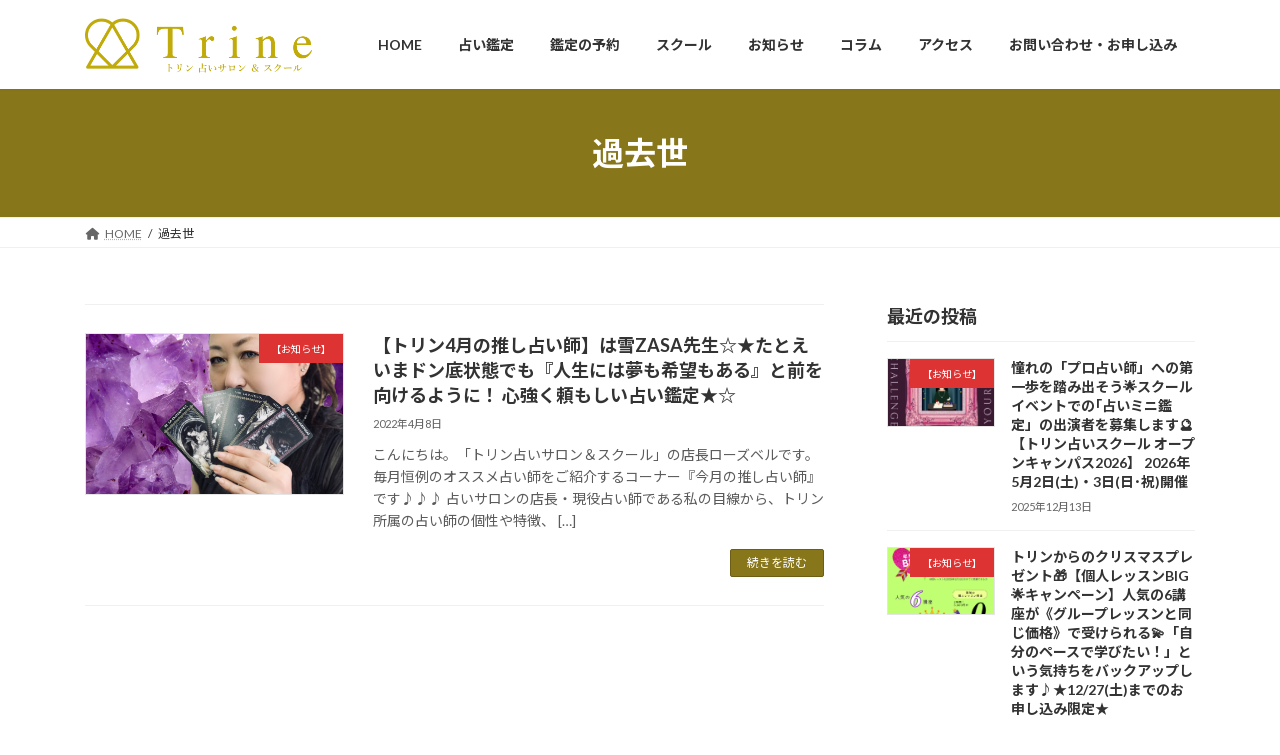

--- FILE ---
content_type: text/html; charset=UTF-8
request_url: http://trine-kansai.com/tag/%E9%81%8E%E5%8E%BB%E4%B8%96
body_size: 95415
content:
<!DOCTYPE html>
<html dir="ltr" lang="ja" prefix="og: https://ogp.me/ns#">
<head>
<meta charset="utf-8">
<meta http-equiv="X-UA-Compatible" content="IE=edge">
<meta name="viewport" content="width=device-width, initial-scale=1">

<title>過去世 | Trine | トリン 占いサロン＆スクール | 大阪・心斎橋</title>

		<!-- All in One SEO 4.9.3 - aioseo.com -->
	<meta name="robots" content="max-image-preview:large" />
	<link rel="canonical" href="http://trine-kansai.com/tag/%e9%81%8e%e5%8e%bb%e4%b8%96" />
	<meta name="generator" content="All in One SEO (AIOSEO) 4.9.3" />
		<script type="application/ld+json" class="aioseo-schema">
			{"@context":"https:\/\/schema.org","@graph":[{"@type":"BreadcrumbList","@id":"http:\/\/trine-kansai.com\/tag\/%E9%81%8E%E5%8E%BB%E4%B8%96#breadcrumblist","itemListElement":[{"@type":"ListItem","@id":"http:\/\/trine-kansai.com#listItem","position":1,"name":"Home","item":"http:\/\/trine-kansai.com","nextItem":{"@type":"ListItem","@id":"http:\/\/trine-kansai.com\/tag\/%e9%81%8e%e5%8e%bb%e4%b8%96#listItem","name":"\u904e\u53bb\u4e16"}},{"@type":"ListItem","@id":"http:\/\/trine-kansai.com\/tag\/%e9%81%8e%e5%8e%bb%e4%b8%96#listItem","position":2,"name":"\u904e\u53bb\u4e16","previousItem":{"@type":"ListItem","@id":"http:\/\/trine-kansai.com#listItem","name":"Home"}}]},{"@type":"CollectionPage","@id":"http:\/\/trine-kansai.com\/tag\/%E9%81%8E%E5%8E%BB%E4%B8%96#collectionpage","url":"http:\/\/trine-kansai.com\/tag\/%E9%81%8E%E5%8E%BB%E4%B8%96","name":"\u904e\u53bb\u4e16 | Trine | \u30c8\u30ea\u30f3 \u5360\u3044\u30b5\u30ed\u30f3\uff06\u30b9\u30af\u30fc\u30eb | \u5927\u962a\u30fb\u5fc3\u658e\u6a4b","inLanguage":"ja","isPartOf":{"@id":"http:\/\/trine-kansai.com\/#website"},"breadcrumb":{"@id":"http:\/\/trine-kansai.com\/tag\/%E9%81%8E%E5%8E%BB%E4%B8%96#breadcrumblist"}},{"@type":"Organization","@id":"http:\/\/trine-kansai.com\/#organization","name":"TRINE","description":"\u5927\u962a\u30fb\u5fc3\u658e\u6a4b | \u3042\u306a\u305f\u306e\u4eba\u751f\u3092\u958b\u904b\u3078\u3068\u30ca\u30d3\u30b2\u30fc\u30c8\u3059\u308b \uff62Trine\uff63  | \u30c8\u30ea\u30f3 \u5360\u3044\u30b5\u30ed\u30f3\uff06\u30b9\u30af\u30fc\u30eb","url":"http:\/\/trine-kansai.com\/"},{"@type":"WebSite","@id":"http:\/\/trine-kansai.com\/#website","url":"http:\/\/trine-kansai.com\/","name":"Trine  |  \u30c8\u30ea\u30f3 \u5360\u3044\u30b5\u30ed\u30f3\uff06\u30b9\u30af\u30fc\u30eb  |  \u5927\u962a\u30fb\u5fc3\u658e\u6a4b","description":"\u5927\u962a\u30fb\u5fc3\u658e\u6a4b | \u3042\u306a\u305f\u306e\u4eba\u751f\u3092\u958b\u904b\u3078\u3068\u30ca\u30d3\u30b2\u30fc\u30c8\u3059\u308b \uff62Trine\uff63  | \u30c8\u30ea\u30f3 \u5360\u3044\u30b5\u30ed\u30f3\uff06\u30b9\u30af\u30fc\u30eb","inLanguage":"ja","publisher":{"@id":"http:\/\/trine-kansai.com\/#organization"}}]}
		</script>
		<!-- All in One SEO -->

<link rel='dns-prefetch' href='//stats.wp.com' />
<link rel="alternate" type="application/rss+xml" title="Trine  |  トリン 占いサロン＆スクール  |  大阪・心斎橋 &raquo; フィード" href="http://trine-kansai.com/feed" />
<link rel="alternate" type="application/rss+xml" title="Trine  |  トリン 占いサロン＆スクール  |  大阪・心斎橋 &raquo; コメントフィード" href="http://trine-kansai.com/comments/feed" />
<link rel="alternate" type="application/rss+xml" title="Trine  |  トリン 占いサロン＆スクール  |  大阪・心斎橋 &raquo; 過去世 タグのフィード" href="http://trine-kansai.com/tag/%e9%81%8e%e5%8e%bb%e4%b8%96/feed" />
<meta name="description" content="過去世 について Trine  |  トリン 占いサロン＆スクール  |  大阪・心斎橋 大阪・心斎橋 | あなたの人生を開運へとナビゲートする ｢Trine｣  | トリン 占いサロン＆スクール" /><style id='wp-img-auto-sizes-contain-inline-css' type='text/css'>
img:is([sizes=auto i],[sizes^="auto," i]){contain-intrinsic-size:3000px 1500px}
/*# sourceURL=wp-img-auto-sizes-contain-inline-css */
</style>
<link rel='stylesheet' id='vkExUnit_common_style-css' href='http://trine-kansai.com/wp-content/plugins/vk-all-in-one-expansion-unit/assets/css/vkExUnit_style.css?ver=9.113.0.1' type='text/css' media='all' />
<style id='vkExUnit_common_style-inline-css' type='text/css'>
:root {--ver_page_top_button_url:url(http://trine-kansai.com/wp-content/plugins/vk-all-in-one-expansion-unit/assets/images/to-top-btn-icon.svg);}@font-face {font-weight: normal;font-style: normal;font-family: "vk_sns";src: url("http://trine-kansai.com/wp-content/plugins/vk-all-in-one-expansion-unit/inc/sns/icons/fonts/vk_sns.eot?-bq20cj");src: url("http://trine-kansai.com/wp-content/plugins/vk-all-in-one-expansion-unit/inc/sns/icons/fonts/vk_sns.eot?#iefix-bq20cj") format("embedded-opentype"),url("http://trine-kansai.com/wp-content/plugins/vk-all-in-one-expansion-unit/inc/sns/icons/fonts/vk_sns.woff?-bq20cj") format("woff"),url("http://trine-kansai.com/wp-content/plugins/vk-all-in-one-expansion-unit/inc/sns/icons/fonts/vk_sns.ttf?-bq20cj") format("truetype"),url("http://trine-kansai.com/wp-content/plugins/vk-all-in-one-expansion-unit/inc/sns/icons/fonts/vk_sns.svg?-bq20cj#vk_sns") format("svg");}
.veu_promotion-alert__content--text {border: 1px solid rgba(0,0,0,0.125);padding: 0.5em 1em;border-radius: var(--vk-size-radius);margin-bottom: var(--vk-margin-block-bottom);font-size: 0.875rem;}/* Alert Content部分に段落タグを入れた場合に最後の段落の余白を0にする */.veu_promotion-alert__content--text p:last-of-type{margin-bottom:0;margin-top: 0;}
/*# sourceURL=vkExUnit_common_style-inline-css */
</style>
<style id='wp-emoji-styles-inline-css' type='text/css'>

	img.wp-smiley, img.emoji {
		display: inline !important;
		border: none !important;
		box-shadow: none !important;
		height: 1em !important;
		width: 1em !important;
		margin: 0 0.07em !important;
		vertical-align: -0.1em !important;
		background: none !important;
		padding: 0 !important;
	}
/*# sourceURL=wp-emoji-styles-inline-css */
</style>
<style id='wp-block-library-inline-css' type='text/css'>
:root{--wp-block-synced-color:#7a00df;--wp-block-synced-color--rgb:122,0,223;--wp-bound-block-color:var(--wp-block-synced-color);--wp-editor-canvas-background:#ddd;--wp-admin-theme-color:#007cba;--wp-admin-theme-color--rgb:0,124,186;--wp-admin-theme-color-darker-10:#006ba1;--wp-admin-theme-color-darker-10--rgb:0,107,160.5;--wp-admin-theme-color-darker-20:#005a87;--wp-admin-theme-color-darker-20--rgb:0,90,135;--wp-admin-border-width-focus:2px}@media (min-resolution:192dpi){:root{--wp-admin-border-width-focus:1.5px}}.wp-element-button{cursor:pointer}:root .has-very-light-gray-background-color{background-color:#eee}:root .has-very-dark-gray-background-color{background-color:#313131}:root .has-very-light-gray-color{color:#eee}:root .has-very-dark-gray-color{color:#313131}:root .has-vivid-green-cyan-to-vivid-cyan-blue-gradient-background{background:linear-gradient(135deg,#00d084,#0693e3)}:root .has-purple-crush-gradient-background{background:linear-gradient(135deg,#34e2e4,#4721fb 50%,#ab1dfe)}:root .has-hazy-dawn-gradient-background{background:linear-gradient(135deg,#faaca8,#dad0ec)}:root .has-subdued-olive-gradient-background{background:linear-gradient(135deg,#fafae1,#67a671)}:root .has-atomic-cream-gradient-background{background:linear-gradient(135deg,#fdd79a,#004a59)}:root .has-nightshade-gradient-background{background:linear-gradient(135deg,#330968,#31cdcf)}:root .has-midnight-gradient-background{background:linear-gradient(135deg,#020381,#2874fc)}:root{--wp--preset--font-size--normal:16px;--wp--preset--font-size--huge:42px}.has-regular-font-size{font-size:1em}.has-larger-font-size{font-size:2.625em}.has-normal-font-size{font-size:var(--wp--preset--font-size--normal)}.has-huge-font-size{font-size:var(--wp--preset--font-size--huge)}.has-text-align-center{text-align:center}.has-text-align-left{text-align:left}.has-text-align-right{text-align:right}.has-fit-text{white-space:nowrap!important}#end-resizable-editor-section{display:none}.aligncenter{clear:both}.items-justified-left{justify-content:flex-start}.items-justified-center{justify-content:center}.items-justified-right{justify-content:flex-end}.items-justified-space-between{justify-content:space-between}.screen-reader-text{border:0;clip-path:inset(50%);height:1px;margin:-1px;overflow:hidden;padding:0;position:absolute;width:1px;word-wrap:normal!important}.screen-reader-text:focus{background-color:#ddd;clip-path:none;color:#444;display:block;font-size:1em;height:auto;left:5px;line-height:normal;padding:15px 23px 14px;text-decoration:none;top:5px;width:auto;z-index:100000}html :where(.has-border-color){border-style:solid}html :where([style*=border-top-color]){border-top-style:solid}html :where([style*=border-right-color]){border-right-style:solid}html :where([style*=border-bottom-color]){border-bottom-style:solid}html :where([style*=border-left-color]){border-left-style:solid}html :where([style*=border-width]){border-style:solid}html :where([style*=border-top-width]){border-top-style:solid}html :where([style*=border-right-width]){border-right-style:solid}html :where([style*=border-bottom-width]){border-bottom-style:solid}html :where([style*=border-left-width]){border-left-style:solid}html :where(img[class*=wp-image-]){height:auto;max-width:100%}:where(figure){margin:0 0 1em}html :where(.is-position-sticky){--wp-admin--admin-bar--position-offset:var(--wp-admin--admin-bar--height,0px)}@media screen and (max-width:600px){html :where(.is-position-sticky){--wp-admin--admin-bar--position-offset:0px}}
.vk-cols--reverse{flex-direction:row-reverse}.vk-cols--hasbtn{margin-bottom:0}.vk-cols--hasbtn>.row>.vk_gridColumn_item,.vk-cols--hasbtn>.wp-block-column{position:relative;padding-bottom:3em}.vk-cols--hasbtn>.row>.vk_gridColumn_item>.wp-block-buttons,.vk-cols--hasbtn>.row>.vk_gridColumn_item>.vk_button,.vk-cols--hasbtn>.wp-block-column>.wp-block-buttons,.vk-cols--hasbtn>.wp-block-column>.vk_button{position:absolute;bottom:0;width:100%}.vk-cols--fit.wp-block-columns{gap:0}.vk-cols--fit.wp-block-columns,.vk-cols--fit.wp-block-columns:not(.is-not-stacked-on-mobile){margin-top:0;margin-bottom:0;justify-content:space-between}.vk-cols--fit.wp-block-columns>.wp-block-column *:last-child,.vk-cols--fit.wp-block-columns:not(.is-not-stacked-on-mobile)>.wp-block-column *:last-child{margin-bottom:0}.vk-cols--fit.wp-block-columns>.wp-block-column>.wp-block-cover,.vk-cols--fit.wp-block-columns:not(.is-not-stacked-on-mobile)>.wp-block-column>.wp-block-cover{margin-top:0}.vk-cols--fit.wp-block-columns.has-background,.vk-cols--fit.wp-block-columns:not(.is-not-stacked-on-mobile).has-background{padding:0}@media(max-width: 599px){.vk-cols--fit.wp-block-columns:not(.has-background)>.wp-block-column:not(.has-background),.vk-cols--fit.wp-block-columns:not(.is-not-stacked-on-mobile):not(.has-background)>.wp-block-column:not(.has-background){padding-left:0 !important;padding-right:0 !important}}@media(min-width: 782px){.vk-cols--fit.wp-block-columns .block-editor-block-list__block.wp-block-column:not(:first-child),.vk-cols--fit.wp-block-columns>.wp-block-column:not(:first-child),.vk-cols--fit.wp-block-columns:not(.is-not-stacked-on-mobile) .block-editor-block-list__block.wp-block-column:not(:first-child),.vk-cols--fit.wp-block-columns:not(.is-not-stacked-on-mobile)>.wp-block-column:not(:first-child){margin-left:0}}@media(min-width: 600px)and (max-width: 781px){.vk-cols--fit.wp-block-columns .wp-block-column:nth-child(2n),.vk-cols--fit.wp-block-columns:not(.is-not-stacked-on-mobile) .wp-block-column:nth-child(2n){margin-left:0}.vk-cols--fit.wp-block-columns .wp-block-column:not(:only-child),.vk-cols--fit.wp-block-columns:not(.is-not-stacked-on-mobile) .wp-block-column:not(:only-child){flex-basis:50% !important}}.vk-cols--fit--gap1.wp-block-columns{gap:1px}@media(min-width: 600px)and (max-width: 781px){.vk-cols--fit--gap1.wp-block-columns .wp-block-column:not(:only-child){flex-basis:calc(50% - 1px) !important}}.vk-cols--fit.vk-cols--grid>.block-editor-block-list__block,.vk-cols--fit.vk-cols--grid>.wp-block-column,.vk-cols--fit.vk-cols--grid:not(.is-not-stacked-on-mobile)>.block-editor-block-list__block,.vk-cols--fit.vk-cols--grid:not(.is-not-stacked-on-mobile)>.wp-block-column{flex-basis:50%;box-sizing:border-box}@media(max-width: 599px){.vk-cols--fit.vk-cols--grid.vk-cols--grid--alignfull>.wp-block-column:nth-child(2)>.wp-block-cover,.vk-cols--fit.vk-cols--grid.vk-cols--grid--alignfull>.wp-block-column:nth-child(2)>.vk_outer,.vk-cols--fit.vk-cols--grid:not(.is-not-stacked-on-mobile).vk-cols--grid--alignfull>.wp-block-column:nth-child(2)>.wp-block-cover,.vk-cols--fit.vk-cols--grid:not(.is-not-stacked-on-mobile).vk-cols--grid--alignfull>.wp-block-column:nth-child(2)>.vk_outer{width:100vw;margin-right:calc((100% - 100vw)/2);margin-left:calc((100% - 100vw)/2)}}@media(min-width: 600px){.vk-cols--fit.vk-cols--grid.vk-cols--grid--alignfull>.wp-block-column:nth-child(2)>.wp-block-cover,.vk-cols--fit.vk-cols--grid.vk-cols--grid--alignfull>.wp-block-column:nth-child(2)>.vk_outer,.vk-cols--fit.vk-cols--grid:not(.is-not-stacked-on-mobile).vk-cols--grid--alignfull>.wp-block-column:nth-child(2)>.wp-block-cover,.vk-cols--fit.vk-cols--grid:not(.is-not-stacked-on-mobile).vk-cols--grid--alignfull>.wp-block-column:nth-child(2)>.vk_outer{margin-right:calc(100% - 50vw);width:50vw}}@media(min-width: 600px){.vk-cols--fit.vk-cols--grid.vk-cols--grid--alignfull.vk-cols--reverse>.wp-block-column,.vk-cols--fit.vk-cols--grid:not(.is-not-stacked-on-mobile).vk-cols--grid--alignfull.vk-cols--reverse>.wp-block-column{margin-left:0;margin-right:0}.vk-cols--fit.vk-cols--grid.vk-cols--grid--alignfull.vk-cols--reverse>.wp-block-column:nth-child(2)>.wp-block-cover,.vk-cols--fit.vk-cols--grid.vk-cols--grid--alignfull.vk-cols--reverse>.wp-block-column:nth-child(2)>.vk_outer,.vk-cols--fit.vk-cols--grid:not(.is-not-stacked-on-mobile).vk-cols--grid--alignfull.vk-cols--reverse>.wp-block-column:nth-child(2)>.wp-block-cover,.vk-cols--fit.vk-cols--grid:not(.is-not-stacked-on-mobile).vk-cols--grid--alignfull.vk-cols--reverse>.wp-block-column:nth-child(2)>.vk_outer{margin-left:calc(100% - 50vw)}}.vk-cols--menu h2,.vk-cols--menu h3,.vk-cols--menu h4,.vk-cols--menu h5{margin-bottom:.2em;text-shadow:#000 0 0 10px}.vk-cols--menu h2:first-child,.vk-cols--menu h3:first-child,.vk-cols--menu h4:first-child,.vk-cols--menu h5:first-child{margin-top:0}.vk-cols--menu p{margin-bottom:1rem;text-shadow:#000 0 0 10px}.vk-cols--menu .wp-block-cover__inner-container:last-child{margin-bottom:0}.vk-cols--fitbnrs .wp-block-column .wp-block-cover:hover img{filter:unset}.vk-cols--fitbnrs .wp-block-column .wp-block-cover:hover{background-color:unset}.vk-cols--fitbnrs .wp-block-column .wp-block-cover:hover .wp-block-cover__image-background{filter:unset !important}.vk-cols--fitbnrs .wp-block-cover .wp-block-cover__inner-container{position:absolute;height:100%;width:100%}.vk-cols--fitbnrs .vk_button{height:100%;margin:0}.vk-cols--fitbnrs .vk_button .vk_button_btn,.vk-cols--fitbnrs .vk_button .btn{height:100%;width:100%;border:none;box-shadow:none;background-color:unset !important;transition:unset}.vk-cols--fitbnrs .vk_button .vk_button_btn:hover,.vk-cols--fitbnrs .vk_button .btn:hover{transition:unset}.vk-cols--fitbnrs .vk_button .vk_button_btn:after,.vk-cols--fitbnrs .vk_button .btn:after{border:none}.vk-cols--fitbnrs .vk_button .vk_button_link_txt{width:100%;position:absolute;top:50%;left:50%;transform:translateY(-50%) translateX(-50%);font-size:2rem;text-shadow:#000 0 0 10px}.vk-cols--fitbnrs .vk_button .vk_button_link_subCaption{width:100%;position:absolute;top:calc(50% + 2.2em);left:50%;transform:translateY(-50%) translateX(-50%);text-shadow:#000 0 0 10px}@media(min-width: 992px){.vk-cols--media.wp-block-columns{gap:3rem}}.vk-fit-map figure{margin-bottom:0}.vk-fit-map iframe{position:relative;margin-bottom:0;display:block;max-height:400px;width:100vw}.vk-fit-map:is(.alignfull,.alignwide) div{max-width:100%}.vk-table--th--width25 :where(tr>*:first-child){width:25%}.vk-table--th--width30 :where(tr>*:first-child){width:30%}.vk-table--th--width35 :where(tr>*:first-child){width:35%}.vk-table--th--width40 :where(tr>*:first-child){width:40%}.vk-table--th--bg-bright :where(tr>*:first-child){background-color:var(--wp--preset--color--bg-secondary, rgba(0, 0, 0, 0.05))}@media(max-width: 599px){.vk-table--mobile-block :is(th,td){width:100%;display:block}.vk-table--mobile-block.wp-block-table table :is(th,td){border-top:none}}.vk-table--width--th25 :where(tr>*:first-child){width:25%}.vk-table--width--th30 :where(tr>*:first-child){width:30%}.vk-table--width--th35 :where(tr>*:first-child){width:35%}.vk-table--width--th40 :where(tr>*:first-child){width:40%}.no-margin{margin:0}@media(max-width: 599px){.wp-block-image.vk-aligncenter--mobile>.alignright{float:none;margin-left:auto;margin-right:auto}.vk-no-padding-horizontal--mobile{padding-left:0 !important;padding-right:0 !important}}
/* VK Color Palettes */:root{ --wp--preset--color--vk-color-primary:#88761a}/* --vk-color-primary is deprecated. */:root{ --vk-color-primary: var(--wp--preset--color--vk-color-primary);}:root{ --wp--preset--color--vk-color-primary-dark:#6d5e15}/* --vk-color-primary-dark is deprecated. */:root{ --vk-color-primary-dark: var(--wp--preset--color--vk-color-primary-dark);}:root{ --wp--preset--color--vk-color-primary-vivid:#96821d}/* --vk-color-primary-vivid is deprecated. */:root{ --vk-color-primary-vivid: var(--wp--preset--color--vk-color-primary-vivid);}:root{ --wp--preset--color--vk-color-custom-1:#d11f72}/* --vk-color-custom-1 is deprecated. */:root{ --vk-color-custom-1: var(--wp--preset--color--vk-color-custom-1);}

/*# sourceURL=wp-block-library-inline-css */
</style><style id='wp-block-heading-inline-css' type='text/css'>
h1:where(.wp-block-heading).has-background,h2:where(.wp-block-heading).has-background,h3:where(.wp-block-heading).has-background,h4:where(.wp-block-heading).has-background,h5:where(.wp-block-heading).has-background,h6:where(.wp-block-heading).has-background{padding:1.25em 2.375em}h1.has-text-align-left[style*=writing-mode]:where([style*=vertical-lr]),h1.has-text-align-right[style*=writing-mode]:where([style*=vertical-rl]),h2.has-text-align-left[style*=writing-mode]:where([style*=vertical-lr]),h2.has-text-align-right[style*=writing-mode]:where([style*=vertical-rl]),h3.has-text-align-left[style*=writing-mode]:where([style*=vertical-lr]),h3.has-text-align-right[style*=writing-mode]:where([style*=vertical-rl]),h4.has-text-align-left[style*=writing-mode]:where([style*=vertical-lr]),h4.has-text-align-right[style*=writing-mode]:where([style*=vertical-rl]),h5.has-text-align-left[style*=writing-mode]:where([style*=vertical-lr]),h5.has-text-align-right[style*=writing-mode]:where([style*=vertical-rl]),h6.has-text-align-left[style*=writing-mode]:where([style*=vertical-lr]),h6.has-text-align-right[style*=writing-mode]:where([style*=vertical-rl]){rotate:180deg}
/*# sourceURL=http://trine-kansai.com/wp-includes/blocks/heading/style.min.css */
</style>
<style id='wp-block-paragraph-inline-css' type='text/css'>
.is-small-text{font-size:.875em}.is-regular-text{font-size:1em}.is-large-text{font-size:2.25em}.is-larger-text{font-size:3em}.has-drop-cap:not(:focus):first-letter{float:left;font-size:8.4em;font-style:normal;font-weight:100;line-height:.68;margin:.05em .1em 0 0;text-transform:uppercase}body.rtl .has-drop-cap:not(:focus):first-letter{float:none;margin-left:.1em}p.has-drop-cap.has-background{overflow:hidden}:root :where(p.has-background){padding:1.25em 2.375em}:where(p.has-text-color:not(.has-link-color)) a{color:inherit}p.has-text-align-left[style*="writing-mode:vertical-lr"],p.has-text-align-right[style*="writing-mode:vertical-rl"]{rotate:180deg}
/*# sourceURL=http://trine-kansai.com/wp-includes/blocks/paragraph/style.min.css */
</style>
<style id='wp-block-table-inline-css' type='text/css'>
.wp-block-table{overflow-x:auto}.wp-block-table table{border-collapse:collapse;width:100%}.wp-block-table thead{border-bottom:3px solid}.wp-block-table tfoot{border-top:3px solid}.wp-block-table td,.wp-block-table th{border:1px solid;padding:.5em}.wp-block-table .has-fixed-layout{table-layout:fixed;width:100%}.wp-block-table .has-fixed-layout td,.wp-block-table .has-fixed-layout th{word-break:break-word}.wp-block-table.aligncenter,.wp-block-table.alignleft,.wp-block-table.alignright{display:table;width:auto}.wp-block-table.aligncenter td,.wp-block-table.aligncenter th,.wp-block-table.alignleft td,.wp-block-table.alignleft th,.wp-block-table.alignright td,.wp-block-table.alignright th{word-break:break-word}.wp-block-table .has-subtle-light-gray-background-color{background-color:#f3f4f5}.wp-block-table .has-subtle-pale-green-background-color{background-color:#e9fbe5}.wp-block-table .has-subtle-pale-blue-background-color{background-color:#e7f5fe}.wp-block-table .has-subtle-pale-pink-background-color{background-color:#fcf0ef}.wp-block-table.is-style-stripes{background-color:initial;border-collapse:inherit;border-spacing:0}.wp-block-table.is-style-stripes tbody tr:nth-child(odd){background-color:#f0f0f0}.wp-block-table.is-style-stripes.has-subtle-light-gray-background-color tbody tr:nth-child(odd){background-color:#f3f4f5}.wp-block-table.is-style-stripes.has-subtle-pale-green-background-color tbody tr:nth-child(odd){background-color:#e9fbe5}.wp-block-table.is-style-stripes.has-subtle-pale-blue-background-color tbody tr:nth-child(odd){background-color:#e7f5fe}.wp-block-table.is-style-stripes.has-subtle-pale-pink-background-color tbody tr:nth-child(odd){background-color:#fcf0ef}.wp-block-table.is-style-stripes td,.wp-block-table.is-style-stripes th{border-color:#0000}.wp-block-table.is-style-stripes{border-bottom:1px solid #f0f0f0}.wp-block-table .has-border-color td,.wp-block-table .has-border-color th,.wp-block-table .has-border-color tr,.wp-block-table .has-border-color>*{border-color:inherit}.wp-block-table table[style*=border-top-color] tr:first-child,.wp-block-table table[style*=border-top-color] tr:first-child td,.wp-block-table table[style*=border-top-color] tr:first-child th,.wp-block-table table[style*=border-top-color]>*,.wp-block-table table[style*=border-top-color]>* td,.wp-block-table table[style*=border-top-color]>* th{border-top-color:inherit}.wp-block-table table[style*=border-top-color] tr:not(:first-child){border-top-color:initial}.wp-block-table table[style*=border-right-color] td:last-child,.wp-block-table table[style*=border-right-color] th,.wp-block-table table[style*=border-right-color] tr,.wp-block-table table[style*=border-right-color]>*{border-right-color:inherit}.wp-block-table table[style*=border-bottom-color] tr:last-child,.wp-block-table table[style*=border-bottom-color] tr:last-child td,.wp-block-table table[style*=border-bottom-color] tr:last-child th,.wp-block-table table[style*=border-bottom-color]>*,.wp-block-table table[style*=border-bottom-color]>* td,.wp-block-table table[style*=border-bottom-color]>* th{border-bottom-color:inherit}.wp-block-table table[style*=border-bottom-color] tr:not(:last-child){border-bottom-color:initial}.wp-block-table table[style*=border-left-color] td:first-child,.wp-block-table table[style*=border-left-color] th,.wp-block-table table[style*=border-left-color] tr,.wp-block-table table[style*=border-left-color]>*{border-left-color:inherit}.wp-block-table table[style*=border-style] td,.wp-block-table table[style*=border-style] th,.wp-block-table table[style*=border-style] tr,.wp-block-table table[style*=border-style]>*{border-style:inherit}.wp-block-table table[style*=border-width] td,.wp-block-table table[style*=border-width] th,.wp-block-table table[style*=border-width] tr,.wp-block-table table[style*=border-width]>*{border-style:inherit;border-width:inherit}
/*# sourceURL=http://trine-kansai.com/wp-includes/blocks/table/style.min.css */
</style>
<style id='global-styles-inline-css' type='text/css'>
:root{--wp--preset--aspect-ratio--square: 1;--wp--preset--aspect-ratio--4-3: 4/3;--wp--preset--aspect-ratio--3-4: 3/4;--wp--preset--aspect-ratio--3-2: 3/2;--wp--preset--aspect-ratio--2-3: 2/3;--wp--preset--aspect-ratio--16-9: 16/9;--wp--preset--aspect-ratio--9-16: 9/16;--wp--preset--color--black: #000000;--wp--preset--color--cyan-bluish-gray: #abb8c3;--wp--preset--color--white: #ffffff;--wp--preset--color--pale-pink: #f78da7;--wp--preset--color--vivid-red: #cf2e2e;--wp--preset--color--luminous-vivid-orange: #ff6900;--wp--preset--color--luminous-vivid-amber: #fcb900;--wp--preset--color--light-green-cyan: #7bdcb5;--wp--preset--color--vivid-green-cyan: #00d084;--wp--preset--color--pale-cyan-blue: #8ed1fc;--wp--preset--color--vivid-cyan-blue: #0693e3;--wp--preset--color--vivid-purple: #9b51e0;--wp--preset--color--vk-color-primary: #88761a;--wp--preset--color--vk-color-primary-dark: #6d5e15;--wp--preset--color--vk-color-primary-vivid: #96821d;--wp--preset--color--vk-color-custom-1: #d11f72;--wp--preset--gradient--vivid-cyan-blue-to-vivid-purple: linear-gradient(135deg,rgba(6,147,227,1) 0%,rgb(155,81,224) 100%);--wp--preset--gradient--light-green-cyan-to-vivid-green-cyan: linear-gradient(135deg,rgb(122,220,180) 0%,rgb(0,208,130) 100%);--wp--preset--gradient--luminous-vivid-amber-to-luminous-vivid-orange: linear-gradient(135deg,rgba(252,185,0,1) 0%,rgba(255,105,0,1) 100%);--wp--preset--gradient--luminous-vivid-orange-to-vivid-red: linear-gradient(135deg,rgba(255,105,0,1) 0%,rgb(207,46,46) 100%);--wp--preset--gradient--very-light-gray-to-cyan-bluish-gray: linear-gradient(135deg,rgb(238,238,238) 0%,rgb(169,184,195) 100%);--wp--preset--gradient--cool-to-warm-spectrum: linear-gradient(135deg,rgb(74,234,220) 0%,rgb(151,120,209) 20%,rgb(207,42,186) 40%,rgb(238,44,130) 60%,rgb(251,105,98) 80%,rgb(254,248,76) 100%);--wp--preset--gradient--blush-light-purple: linear-gradient(135deg,rgb(255,206,236) 0%,rgb(152,150,240) 100%);--wp--preset--gradient--blush-bordeaux: linear-gradient(135deg,rgb(254,205,165) 0%,rgb(254,45,45) 50%,rgb(107,0,62) 100%);--wp--preset--gradient--luminous-dusk: linear-gradient(135deg,rgb(255,203,112) 0%,rgb(199,81,192) 50%,rgb(65,88,208) 100%);--wp--preset--gradient--pale-ocean: linear-gradient(135deg,rgb(255,245,203) 0%,rgb(182,227,212) 50%,rgb(51,167,181) 100%);--wp--preset--gradient--electric-grass: linear-gradient(135deg,rgb(202,248,128) 0%,rgb(113,206,126) 100%);--wp--preset--gradient--midnight: linear-gradient(135deg,rgb(2,3,129) 0%,rgb(40,116,252) 100%);--wp--preset--gradient--vivid-green-cyan-to-vivid-cyan-blue: linear-gradient(135deg,rgba(0,208,132,1) 0%,rgba(6,147,227,1) 100%);--wp--preset--font-size--small: 14px;--wp--preset--font-size--medium: 20px;--wp--preset--font-size--large: 24px;--wp--preset--font-size--x-large: 42px;--wp--preset--font-size--regular: 16px;--wp--preset--font-size--huge: 36px;--wp--preset--spacing--20: 0.44rem;--wp--preset--spacing--30: 0.67rem;--wp--preset--spacing--40: 1rem;--wp--preset--spacing--50: 1.5rem;--wp--preset--spacing--60: 2.25rem;--wp--preset--spacing--70: 3.38rem;--wp--preset--spacing--80: 5.06rem;--wp--preset--shadow--natural: 6px 6px 9px rgba(0, 0, 0, 0.2);--wp--preset--shadow--deep: 12px 12px 50px rgba(0, 0, 0, 0.4);--wp--preset--shadow--sharp: 6px 6px 0px rgba(0, 0, 0, 0.2);--wp--preset--shadow--outlined: 6px 6px 0px -3px rgb(255, 255, 255), 6px 6px rgb(0, 0, 0);--wp--preset--shadow--crisp: 6px 6px 0px rgb(0, 0, 0);}:where(.is-layout-flex){gap: 0.5em;}:where(.is-layout-grid){gap: 0.5em;}body .is-layout-flex{display: flex;}.is-layout-flex{flex-wrap: wrap;align-items: center;}.is-layout-flex > :is(*, div){margin: 0;}body .is-layout-grid{display: grid;}.is-layout-grid > :is(*, div){margin: 0;}:where(.wp-block-columns.is-layout-flex){gap: 2em;}:where(.wp-block-columns.is-layout-grid){gap: 2em;}:where(.wp-block-post-template.is-layout-flex){gap: 1.25em;}:where(.wp-block-post-template.is-layout-grid){gap: 1.25em;}.has-black-color{color: var(--wp--preset--color--black) !important;}.has-cyan-bluish-gray-color{color: var(--wp--preset--color--cyan-bluish-gray) !important;}.has-white-color{color: var(--wp--preset--color--white) !important;}.has-pale-pink-color{color: var(--wp--preset--color--pale-pink) !important;}.has-vivid-red-color{color: var(--wp--preset--color--vivid-red) !important;}.has-luminous-vivid-orange-color{color: var(--wp--preset--color--luminous-vivid-orange) !important;}.has-luminous-vivid-amber-color{color: var(--wp--preset--color--luminous-vivid-amber) !important;}.has-light-green-cyan-color{color: var(--wp--preset--color--light-green-cyan) !important;}.has-vivid-green-cyan-color{color: var(--wp--preset--color--vivid-green-cyan) !important;}.has-pale-cyan-blue-color{color: var(--wp--preset--color--pale-cyan-blue) !important;}.has-vivid-cyan-blue-color{color: var(--wp--preset--color--vivid-cyan-blue) !important;}.has-vivid-purple-color{color: var(--wp--preset--color--vivid-purple) !important;}.has-vk-color-primary-color{color: var(--wp--preset--color--vk-color-primary) !important;}.has-vk-color-primary-dark-color{color: var(--wp--preset--color--vk-color-primary-dark) !important;}.has-vk-color-primary-vivid-color{color: var(--wp--preset--color--vk-color-primary-vivid) !important;}.has-vk-color-custom-1-color{color: var(--wp--preset--color--vk-color-custom-1) !important;}.has-black-background-color{background-color: var(--wp--preset--color--black) !important;}.has-cyan-bluish-gray-background-color{background-color: var(--wp--preset--color--cyan-bluish-gray) !important;}.has-white-background-color{background-color: var(--wp--preset--color--white) !important;}.has-pale-pink-background-color{background-color: var(--wp--preset--color--pale-pink) !important;}.has-vivid-red-background-color{background-color: var(--wp--preset--color--vivid-red) !important;}.has-luminous-vivid-orange-background-color{background-color: var(--wp--preset--color--luminous-vivid-orange) !important;}.has-luminous-vivid-amber-background-color{background-color: var(--wp--preset--color--luminous-vivid-amber) !important;}.has-light-green-cyan-background-color{background-color: var(--wp--preset--color--light-green-cyan) !important;}.has-vivid-green-cyan-background-color{background-color: var(--wp--preset--color--vivid-green-cyan) !important;}.has-pale-cyan-blue-background-color{background-color: var(--wp--preset--color--pale-cyan-blue) !important;}.has-vivid-cyan-blue-background-color{background-color: var(--wp--preset--color--vivid-cyan-blue) !important;}.has-vivid-purple-background-color{background-color: var(--wp--preset--color--vivid-purple) !important;}.has-vk-color-primary-background-color{background-color: var(--wp--preset--color--vk-color-primary) !important;}.has-vk-color-primary-dark-background-color{background-color: var(--wp--preset--color--vk-color-primary-dark) !important;}.has-vk-color-primary-vivid-background-color{background-color: var(--wp--preset--color--vk-color-primary-vivid) !important;}.has-vk-color-custom-1-background-color{background-color: var(--wp--preset--color--vk-color-custom-1) !important;}.has-black-border-color{border-color: var(--wp--preset--color--black) !important;}.has-cyan-bluish-gray-border-color{border-color: var(--wp--preset--color--cyan-bluish-gray) !important;}.has-white-border-color{border-color: var(--wp--preset--color--white) !important;}.has-pale-pink-border-color{border-color: var(--wp--preset--color--pale-pink) !important;}.has-vivid-red-border-color{border-color: var(--wp--preset--color--vivid-red) !important;}.has-luminous-vivid-orange-border-color{border-color: var(--wp--preset--color--luminous-vivid-orange) !important;}.has-luminous-vivid-amber-border-color{border-color: var(--wp--preset--color--luminous-vivid-amber) !important;}.has-light-green-cyan-border-color{border-color: var(--wp--preset--color--light-green-cyan) !important;}.has-vivid-green-cyan-border-color{border-color: var(--wp--preset--color--vivid-green-cyan) !important;}.has-pale-cyan-blue-border-color{border-color: var(--wp--preset--color--pale-cyan-blue) !important;}.has-vivid-cyan-blue-border-color{border-color: var(--wp--preset--color--vivid-cyan-blue) !important;}.has-vivid-purple-border-color{border-color: var(--wp--preset--color--vivid-purple) !important;}.has-vk-color-primary-border-color{border-color: var(--wp--preset--color--vk-color-primary) !important;}.has-vk-color-primary-dark-border-color{border-color: var(--wp--preset--color--vk-color-primary-dark) !important;}.has-vk-color-primary-vivid-border-color{border-color: var(--wp--preset--color--vk-color-primary-vivid) !important;}.has-vk-color-custom-1-border-color{border-color: var(--wp--preset--color--vk-color-custom-1) !important;}.has-vivid-cyan-blue-to-vivid-purple-gradient-background{background: var(--wp--preset--gradient--vivid-cyan-blue-to-vivid-purple) !important;}.has-light-green-cyan-to-vivid-green-cyan-gradient-background{background: var(--wp--preset--gradient--light-green-cyan-to-vivid-green-cyan) !important;}.has-luminous-vivid-amber-to-luminous-vivid-orange-gradient-background{background: var(--wp--preset--gradient--luminous-vivid-amber-to-luminous-vivid-orange) !important;}.has-luminous-vivid-orange-to-vivid-red-gradient-background{background: var(--wp--preset--gradient--luminous-vivid-orange-to-vivid-red) !important;}.has-very-light-gray-to-cyan-bluish-gray-gradient-background{background: var(--wp--preset--gradient--very-light-gray-to-cyan-bluish-gray) !important;}.has-cool-to-warm-spectrum-gradient-background{background: var(--wp--preset--gradient--cool-to-warm-spectrum) !important;}.has-blush-light-purple-gradient-background{background: var(--wp--preset--gradient--blush-light-purple) !important;}.has-blush-bordeaux-gradient-background{background: var(--wp--preset--gradient--blush-bordeaux) !important;}.has-luminous-dusk-gradient-background{background: var(--wp--preset--gradient--luminous-dusk) !important;}.has-pale-ocean-gradient-background{background: var(--wp--preset--gradient--pale-ocean) !important;}.has-electric-grass-gradient-background{background: var(--wp--preset--gradient--electric-grass) !important;}.has-midnight-gradient-background{background: var(--wp--preset--gradient--midnight) !important;}.has-small-font-size{font-size: var(--wp--preset--font-size--small) !important;}.has-medium-font-size{font-size: var(--wp--preset--font-size--medium) !important;}.has-large-font-size{font-size: var(--wp--preset--font-size--large) !important;}.has-x-large-font-size{font-size: var(--wp--preset--font-size--x-large) !important;}
/*# sourceURL=global-styles-inline-css */
</style>

<style id='classic-theme-styles-inline-css' type='text/css'>
/*! This file is auto-generated */
.wp-block-button__link{color:#fff;background-color:#32373c;border-radius:9999px;box-shadow:none;text-decoration:none;padding:calc(.667em + 2px) calc(1.333em + 2px);font-size:1.125em}.wp-block-file__button{background:#32373c;color:#fff;text-decoration:none}
/*# sourceURL=/wp-includes/css/classic-themes.min.css */
</style>
<link rel='stylesheet' id='contact-form-7-css' href='http://trine-kansai.com/wp-content/plugins/contact-form-7/includes/css/styles.css?ver=6.1.4' type='text/css' media='all' />
<link rel='stylesheet' id='wpsbc-style-css' href='http://trine-kansai.com/wp-content/plugins/wp-simple-booking-calendar/assets/css/style-front-end.min.css?ver=2.0.15' type='text/css' media='all' />
<link rel='stylesheet' id='dashicons-css' href='http://trine-kansai.com/wp-includes/css/dashicons.min.css?ver=6.9' type='text/css' media='all' />
<link rel='stylesheet' id='vk-swiper-style-css' href='http://trine-kansai.com/wp-content/plugins/vk-blocks/vendor/vektor-inc/vk-swiper/src/assets/css/swiper-bundle.min.css?ver=11.0.2' type='text/css' media='all' />
<link rel='stylesheet' id='lightning-common-style-css' href='http://trine-kansai.com/wp-content/themes/lightning/_g3/assets/css/style.css?ver=15.32.3' type='text/css' media='all' />
<style id='lightning-common-style-inline-css' type='text/css'>
/* Lightning */:root {--vk-color-primary:#88761a;--vk-color-primary-dark:#6d5e15;--vk-color-primary-vivid:#96821d;--g_nav_main_acc_icon_open_url:url(http://trine-kansai.com/wp-content/themes/lightning/_g3/inc/vk-mobile-nav/package/images/vk-menu-acc-icon-open-black.svg);--g_nav_main_acc_icon_close_url: url(http://trine-kansai.com/wp-content/themes/lightning/_g3/inc/vk-mobile-nav/package/images/vk-menu-close-black.svg);--g_nav_sub_acc_icon_open_url: url(http://trine-kansai.com/wp-content/themes/lightning/_g3/inc/vk-mobile-nav/package/images/vk-menu-acc-icon-open-white.svg);--g_nav_sub_acc_icon_close_url: url(http://trine-kansai.com/wp-content/themes/lightning/_g3/inc/vk-mobile-nav/package/images/vk-menu-close-white.svg);}
:root{--swiper-navigation-color: #fff;}
/* vk-mobile-nav */:root {--vk-mobile-nav-menu-btn-bg-src: url("http://trine-kansai.com/wp-content/themes/lightning/_g3/inc/vk-mobile-nav/package/images/vk-menu-btn-black.svg");--vk-mobile-nav-menu-btn-close-bg-src: url("http://trine-kansai.com/wp-content/themes/lightning/_g3/inc/vk-mobile-nav/package/images/vk-menu-close-black.svg");--vk-menu-acc-icon-open-black-bg-src: url("http://trine-kansai.com/wp-content/themes/lightning/_g3/inc/vk-mobile-nav/package/images/vk-menu-acc-icon-open-black.svg");--vk-menu-acc-icon-open-white-bg-src: url("http://trine-kansai.com/wp-content/themes/lightning/_g3/inc/vk-mobile-nav/package/images/vk-menu-acc-icon-open-white.svg");--vk-menu-acc-icon-close-black-bg-src: url("http://trine-kansai.com/wp-content/themes/lightning/_g3/inc/vk-mobile-nav/package/images/vk-menu-close-black.svg");--vk-menu-acc-icon-close-white-bg-src: url("http://trine-kansai.com/wp-content/themes/lightning/_g3/inc/vk-mobile-nav/package/images/vk-menu-close-white.svg");}
/*# sourceURL=lightning-common-style-inline-css */
</style>
<link rel='stylesheet' id='lightning-design-style-css' href='http://trine-kansai.com/wp-content/themes/lightning/_g3/design-skin/origin3/css/style.css?ver=15.32.3' type='text/css' media='all' />
<style id='lightning-design-style-inline-css' type='text/css'>
.tagcloud a:before { font-family: "Font Awesome 5 Free";content: "\f02b";font-weight: bold; }
/*# sourceURL=lightning-design-style-inline-css */
</style>
<link rel='stylesheet' id='vk-blog-card-css' href='http://trine-kansai.com/wp-content/themes/lightning/_g3/inc/vk-wp-oembed-blog-card/package/css/blog-card.css?ver=6.9' type='text/css' media='all' />
<link rel='stylesheet' id='veu-cta-css' href='http://trine-kansai.com/wp-content/plugins/vk-all-in-one-expansion-unit/inc/call-to-action/package/assets/css/style.css?ver=9.113.0.1' type='text/css' media='all' />
<link rel='stylesheet' id='vk-blocks-build-css-css' href='http://trine-kansai.com/wp-content/plugins/vk-blocks/build/block-build.css?ver=1.115.2.1' type='text/css' media='all' />
<style id='vk-blocks-build-css-inline-css' type='text/css'>

	:root {
		--vk_image-mask-circle: url(http://trine-kansai.com/wp-content/plugins/vk-blocks/inc/vk-blocks/images/circle.svg);
		--vk_image-mask-wave01: url(http://trine-kansai.com/wp-content/plugins/vk-blocks/inc/vk-blocks/images/wave01.svg);
		--vk_image-mask-wave02: url(http://trine-kansai.com/wp-content/plugins/vk-blocks/inc/vk-blocks/images/wave02.svg);
		--vk_image-mask-wave03: url(http://trine-kansai.com/wp-content/plugins/vk-blocks/inc/vk-blocks/images/wave03.svg);
		--vk_image-mask-wave04: url(http://trine-kansai.com/wp-content/plugins/vk-blocks/inc/vk-blocks/images/wave04.svg);
	}
	

	:root {

		--vk-balloon-border-width:1px;

		--vk-balloon-speech-offset:-12px;
	}
	

	:root {
		--vk_flow-arrow: url(http://trine-kansai.com/wp-content/plugins/vk-blocks/inc/vk-blocks/images/arrow_bottom.svg);
	}
	
/*# sourceURL=vk-blocks-build-css-inline-css */
</style>
<link rel='stylesheet' id='lightning-theme-style-css' href='http://trine-kansai.com/wp-content/themes/lightning/style.css?ver=15.32.3' type='text/css' media='all' />
<link rel='stylesheet' id='vk-font-awesome-css' href='http://trine-kansai.com/wp-content/themes/lightning/vendor/vektor-inc/font-awesome-versions/src/versions/6/css/all.min.css?ver=6.6.0' type='text/css' media='all' />
<link rel='stylesheet' id='wp-pagenavi-css' href='http://trine-kansai.com/wp-content/plugins/wp-pagenavi/pagenavi-css.css?ver=2.70' type='text/css' media='all' />
<script type="text/javascript" src="http://trine-kansai.com/wp-includes/js/jquery/jquery.min.js?ver=3.7.1" id="jquery-core-js"></script>
<script type="text/javascript" src="http://trine-kansai.com/wp-includes/js/jquery/jquery-migrate.min.js?ver=3.4.1" id="jquery-migrate-js"></script>
<link rel="https://api.w.org/" href="http://trine-kansai.com/wp-json/" /><link rel="alternate" title="JSON" type="application/json" href="http://trine-kansai.com/wp-json/wp/v2/tags/139" /><link rel="EditURI" type="application/rsd+xml" title="RSD" href="http://trine-kansai.com/xmlrpc.php?rsd" />
<meta name="generator" content="WordPress 6.9" />
	<style>img#wpstats{display:none}</style>
		<!-- [ VK All in One Expansion Unit OGP ] -->
<meta property="og:site_name" content="Trine  |  トリン 占いサロン＆スクール  |  大阪・心斎橋" />
<meta property="og:url" content="http://trine-kansai.com/blog/8869" />
<meta property="og:title" content="過去世 | Trine  |  トリン 占いサロン＆スクール  |  大阪・心斎橋" />
<meta property="og:description" content="過去世 について Trine  |  トリン 占いサロン＆スクール  |  大阪・心斎橋 大阪・心斎橋 | あなたの人生を開運へとナビゲートする ｢Trine｣  | トリン 占いサロン＆スクール" />
<meta property="og:type" content="article" />
<!-- [ / VK All in One Expansion Unit OGP ] -->
<!-- [ VK All in One Expansion Unit twitter card ] -->
<meta name="twitter:card" content="summary_large_image">
<meta name="twitter:description" content="過去世 について Trine  |  トリン 占いサロン＆スクール  |  大阪・心斎橋 大阪・心斎橋 | あなたの人生を開運へとナビゲートする ｢Trine｣  | トリン 占いサロン＆スクール">
<meta name="twitter:title" content="過去世 | Trine  |  トリン 占いサロン＆スクール  |  大阪・心斎橋">
<meta name="twitter:url" content="http://trine-kansai.com/blog/8869">
	<meta name="twitter:domain" content="trine-kansai.com">
	<!-- [ / VK All in One Expansion Unit twitter card ] -->
	<link rel="icon" href="http://trine-kansai.com/wp-content/uploads/2021/06/cropped-Trine-05-1-32x32.jpg" sizes="32x32" />
<link rel="icon" href="http://trine-kansai.com/wp-content/uploads/2021/06/cropped-Trine-05-1-192x192.jpg" sizes="192x192" />
<link rel="apple-touch-icon" href="http://trine-kansai.com/wp-content/uploads/2021/06/cropped-Trine-05-1-180x180.jpg" />
<meta name="msapplication-TileImage" content="http://trine-kansai.com/wp-content/uploads/2021/06/cropped-Trine-05-1-270x270.jpg" />
		<style type="text/css" id="wp-custom-css">
			.grecaptcha-badge { visibility: hidden; }

/* 空き（Available）をくすみピンクに */
div.wpsbc-calendar td.available {
  background-color: #f8d7da !important;
  color: #000 !important;
}

/* 満席・定休日（Booked）を薄いグレーに */
div.wpsbc-calendar td.booked {
  background-color: #eeeeee !important;
  color: #666 !important;
}

/* 英語のラベルを非表示に */
.wpsbc-legend .available span,
.wpsbc-legend .booked span {
  display: none;
}
.wp-simple-booking-calendar table {
    border-top: none !important;
}
		</style>
		<link rel='stylesheet' id='add_google_fonts_Lato-css' href='//fonts.googleapis.com/css2?family=Lato%3Awght%40400%3B700&#038;display=swap&#038;subset=japanese&#038;ver=15.32.3' type='text/css' media='all' />
<link rel='stylesheet' id='add_google_fonts_noto_sans-css' href='//fonts.googleapis.com/css2?family=Noto+Sans+JP%3Awght%40400%3B700&#038;display=swap&#038;subset=japanese&#038;ver=15.32.3' type='text/css' media='all' />
</head>
<body class="archive tag tag-139 wp-embed-responsive wp-theme-lightning vk-blocks sidebar-fix sidebar-fix-priority-top device-pc fa_v6_css post-type-post">
<a class="skip-link screen-reader-text" href="#main">コンテンツへスキップ</a>
<a class="skip-link screen-reader-text" href="#vk-mobile-nav">ナビゲーションに移動</a>

<header id="site-header" class="site-header site-header--layout--nav-float">
		<div id="site-header-container" class="site-header-container container">

				<div class="site-header-logo">
		<a href="http://trine-kansai.com/">
			<span><img src="http://trine-kansai.com/wp-content/uploads/2021/06/2b530e80c7d0de90885e285c5d798063.png" alt="Trine  |  トリン 占いサロン＆スクール  |  大阪・心斎橋" /></span>
		</a>
		</div>

		
		<nav id="global-nav" class="global-nav global-nav--layout--float-right"><ul id="menu-%e3%83%a1%e3%82%a4%e3%83%b3" class="menu vk-menu-acc global-nav-list nav"><li id="menu-item-1208" class="menu-item menu-item-type-custom menu-item-object-custom menu-item-home"><a href="http://trine-kansai.com/"><strong class="global-nav-name">HOME</strong></a></li>
<li id="menu-item-4994" class="menu-item menu-item-type-post_type menu-item-object-page menu-item-has-children"><a href="http://trine-kansai.com/%e9%91%91%e5%ae%9a"><strong class="global-nav-name">占い鑑定</strong></a>
<ul class="sub-menu">
	<li id="menu-item-23167" class="menu-item menu-item-type-post_type menu-item-object-page"><a href="http://trine-kansai.com/%e6%96%99%e9%87%91%e6%a1%88%e5%86%85%e5%8d%a0%e3%81%84%e5%b8%ab%e7%b4%b9%e4%bb%8b">料金案内・占い師紹介</a></li>
</ul>
</li>
<li id="menu-item-169" class="menu-item menu-item-type-custom menu-item-object-custom"><a target="_blank" href="http://trine-kansai.com/%E9%91%91%E5%AE%9A%E3%81%94%E4%BA%88%E7%B4%84%E3%83%95%E3%82%A9%E3%83%BC%E3%83%A0"><strong class="global-nav-name">鑑定の予約</strong></a></li>
<li id="menu-item-32" class="menu-item menu-item-type-post_type menu-item-object-page menu-item-has-children"><a href="http://trine-kansai.com/school"><strong class="global-nav-name">スクール</strong></a>
<ul class="sub-menu">
	<li id="menu-item-38" class="menu-item menu-item-type-post_type menu-item-object-page"><a href="http://trine-kansai.com/school/course">講座一覧</a></li>
	<li id="menu-item-37" class="menu-item menu-item-type-post_type menu-item-object-page"><a href="http://trine-kansai.com/school/teacher_list">講師のご紹介</a></li>
</ul>
</li>
<li id="menu-item-1210" class="menu-item menu-item-type-custom menu-item-object-custom"><a href="http://trine-kansai.com/category/blog"><strong class="global-nav-name">お知らせ</strong></a></li>
<li id="menu-item-5029" class="menu-item menu-item-type-custom menu-item-object-custom"><a href="http://trine-kansai.com/category/column"><strong class="global-nav-name">コラム</strong></a></li>
<li id="menu-item-5022" class="menu-item menu-item-type-post_type menu-item-object-page"><a href="http://trine-kansai.com/%e3%82%a2%e3%82%af%e3%82%bb%e3%82%b9"><strong class="global-nav-name">アクセス</strong></a></li>
<li id="menu-item-29" class="menu-item menu-item-type-post_type menu-item-object-page"><a href="http://trine-kansai.com/contact"><strong class="global-nav-name">お問い合わせ・お申し込み</strong></a></li>
</ul></nav>	</div>
	</header>



	<div class="page-header"><div class="page-header-inner container">
<h1 class="page-header-title">過去世</h1></div></div><!-- [ /.page-header ] -->

	<!-- [ #breadcrumb ] --><div id="breadcrumb" class="breadcrumb"><div class="container"><ol class="breadcrumb-list" itemscope itemtype="https://schema.org/BreadcrumbList"><li class="breadcrumb-list__item breadcrumb-list__item--home" itemprop="itemListElement" itemscope itemtype="http://schema.org/ListItem"><a href="http://trine-kansai.com" itemprop="item"><i class="fas fa-fw fa-home"></i><span itemprop="name">HOME</span></a><meta itemprop="position" content="1" /></li><li class="breadcrumb-list__item" itemprop="itemListElement" itemscope itemtype="http://schema.org/ListItem"><span itemprop="name">過去世</span><meta itemprop="position" content="2" /></li></ol></div></div><!-- [ /#breadcrumb ] -->


<div class="site-body">
		<div class="site-body-container container">

		<div class="main-section main-section--col--two" id="main" role="main">
			
			

	
	<div class="post-list vk_posts vk_posts-mainSection">

		<div id="post-8869" class="vk_post vk_post-postType-post media vk_post-col-xs-12 vk_post-col-sm-12 vk_post-col-lg-12 vk_post-btn-display post-8869 post type-post status-publish format-standard has-post-thumbnail hentry category-blog category-event-campaign category-session tag-77 tag-121 tag-97 tag-124 tag-46 tag-139 tag-74 tag-zasa tag-138"><div class="vk_post_imgOuter media-img" style="background-image:url(http://trine-kansai.com/wp-content/uploads/2022/03/a3db875bf499cd9782ddfc97209c9c07-1024x1024.png)"><a href="http://trine-kansai.com/blog/8869"><div class="card-img-overlay"><span class="vk_post_imgOuter_singleTermLabel" style="color:#fff;background-color:#dd3333">【お知らせ】</span></div><img src="http://trine-kansai.com/wp-content/uploads/2022/03/a3db875bf499cd9782ddfc97209c9c07-300x300.png" class="vk_post_imgOuter_img wp-post-image" sizes="(max-width: 300px) 100vw, 300px" /></a></div><!-- [ /.vk_post_imgOuter ] --><div class="vk_post_body media-body"><h5 class="vk_post_title media-title"><a href="http://trine-kansai.com/blog/8869">【トリン4月の推し占い師】は雪ZASA先生☆★たとえいまドン底状態でも『人生には夢も希望もある』と前を向けるように！ 心強く頼もしい占い鑑定★☆</a></h5><div class="vk_post_date media-date published">2022年4月8日</div><p class="vk_post_excerpt media-text">こんにちは。「トリン占いサロン＆スクール」の店長ローズベルです。毎月恒例のオススメ占い師をご紹介するコーナー『今月の推し占い師』です♪♪♪ 占いサロンの店長・現役占い師である私の目線から、トリン所属の占い師の個性や特徴、 [&hellip;]</p><div class="vk_post_btnOuter text-right"><a class="btn btn-sm btn-primary vk_post_btn" href="http://trine-kansai.com/blog/8869">続きを読む</a></div></div><!-- [ /.media-body ] --></div><!-- [ /.media ] -->
	</div><!-- [ /.post-list ] -->


	


					</div><!-- [ /.main-section ] -->

		<div class="sub-section sub-section--col--two">

<aside class="widget widget_media">
<h4 class="sub-section-title">最近の投稿</h4>
<div class="vk_posts">
	<div id="post-30385" class="vk_post vk_post-postType-post media vk_post-col-xs-12 vk_post-col-sm-12 vk_post-col-lg-12 vk_post-col-xl-12 post-30385 post type-post status-publish format-standard has-post-thumbnail hentry category-blog category-event-campaign"><div class="vk_post_imgOuter media-img" style="background-image:url(http://trine-kansai.com/wp-content/uploads/2025/12/4248200850bb2fa7c02b1d2493061fc2-1024x1024.png)"><a href="http://trine-kansai.com/blog/30385"><div class="card-img-overlay"><span class="vk_post_imgOuter_singleTermLabel" style="color:#fff;background-color:#dd3333">【お知らせ】</span></div><img src="http://trine-kansai.com/wp-content/uploads/2025/12/4248200850bb2fa7c02b1d2493061fc2-300x300.png" class="vk_post_imgOuter_img wp-post-image" sizes="auto, (max-width: 300px) 100vw, 300px" /></a></div><!-- [ /.vk_post_imgOuter ] --><div class="vk_post_body media-body"><h5 class="vk_post_title media-title"><a href="http://trine-kansai.com/blog/30385">憧れの「プロ占い師」への第一歩を踏み出そう🌟スクールイベントでの｢占いミニ鑑定」の出演者を募集します🔮【トリン占いスクール オープンキャンパス2026】 2026年5月2日(土)・3日(日･祝)開催</a></h5><div class="vk_post_date media-date published">2025年12月13日</div></div><!-- [ /.media-body ] --></div><!-- [ /.media ] --><div id="post-30390" class="vk_post vk_post-postType-post media vk_post-col-xs-12 vk_post-col-sm-12 vk_post-col-lg-12 vk_post-col-xl-12 post-30390 post type-post status-publish format-standard has-post-thumbnail hentry category-blog category-school category-event-campaign tag-182 tag-130 tag-154 tag-185 tag-105 tag-238 tag-205 tag-143 tag-68 tag-16 tag-131 tag-226 tag-135 tag-134 tag-85 tag-237 tag-227"><div class="vk_post_imgOuter media-img" style="background-image:url(http://trine-kansai.com/wp-content/uploads/2025/12/0f204fc89a1d0eb0fdc844c58574c8ec-1024x1024.png)"><a href="http://trine-kansai.com/blog/30390"><div class="card-img-overlay"><span class="vk_post_imgOuter_singleTermLabel" style="color:#fff;background-color:#dd3333">【お知らせ】</span></div><img src="http://trine-kansai.com/wp-content/uploads/2025/12/0f204fc89a1d0eb0fdc844c58574c8ec-300x300.png" class="vk_post_imgOuter_img wp-post-image" sizes="auto, (max-width: 300px) 100vw, 300px" /></a></div><!-- [ /.vk_post_imgOuter ] --><div class="vk_post_body media-body"><h5 class="vk_post_title media-title"><a href="http://trine-kansai.com/blog/30390">トリンからのクリスマスプレゼント🎁【個人レッスンBIG🌟キャンペーン】人気の6講座が《グループレッスンと同じ価格》で受けられる💫「自分のペースで学びたい！」という気持ちをバックアップします♪★12/27(土)までのお申し込み限定★</a></h5><div class="vk_post_date media-date published">2025年12月10日</div></div><!-- [ /.media-body ] --></div><!-- [ /.media ] --><div id="post-30168" class="vk_post vk_post-postType-post media vk_post-col-xs-12 vk_post-col-sm-12 vk_post-col-lg-12 vk_post-col-xl-12 post-30168 post type-post status-publish format-standard has-post-thumbnail hentry category-blog category-event-campaign category-session tag-kaori tag-105 tag-16 tag-66 tag-120 tag-46 tag-197 tag-74"><div class="vk_post_imgOuter media-img" style="background-image:url(http://trine-kansai.com/wp-content/uploads/2025/11/9fc6cb9b880b24f5ab1388682114e73d-1024x1024.png)"><a href="http://trine-kansai.com/blog/30168"><div class="card-img-overlay"><span class="vk_post_imgOuter_singleTermLabel" style="color:#fff;background-color:#dd3333">【お知らせ】</span></div><img src="http://trine-kansai.com/wp-content/uploads/2025/11/9fc6cb9b880b24f5ab1388682114e73d-300x300.png" class="vk_post_imgOuter_img wp-post-image" sizes="auto, (max-width: 300px) 100vw, 300px" /></a></div><!-- [ /.vk_post_imgOuter ] --><div class="vk_post_body media-body"><h5 class="vk_post_title media-title"><a href="http://trine-kansai.com/blog/30168">【年末年始の限定アイテム】🍀幸せを呼ぶ 運勢鑑定書2026🍀 手元に置いて何度も見返せる！ 新しい一年の開運の波に乗るための羅針盤に🌟</a></h5><div class="vk_post_date media-date published">2025年12月3日</div></div><!-- [ /.media-body ] --></div><!-- [ /.media ] --><div id="post-30171" class="vk_post vk_post-postType-post media vk_post-col-xs-12 vk_post-col-sm-12 vk_post-col-lg-12 vk_post-col-xl-12 post-30171 post type-post status-publish format-standard has-post-thumbnail hentry category-blog category-event-campaign category-session tag-kaori tag-182 tag-137 tag-130 tag-122 tag-105 tag-205 tag-143 tag-16 tag-96 tag-131 tag-230 tag-66 tag-170 tag-85 tag-209 tag-229 tag-227 tag-120 tag-46 tag-74"><div class="vk_post_imgOuter media-img" style="background-image:url(http://trine-kansai.com/wp-content/uploads/2025/11/b9a6f4edad7307b765ed4231ebbe092e-1024x1024.png)"><a href="http://trine-kansai.com/blog/30171"><div class="card-img-overlay"><span class="vk_post_imgOuter_singleTermLabel" style="color:#fff;background-color:#dd3333">【お知らせ】</span></div><img src="http://trine-kansai.com/wp-content/uploads/2025/11/b9a6f4edad7307b765ed4231ebbe092e-300x300.png" class="vk_post_imgOuter_img wp-post-image" sizes="auto, (max-width: 300px) 100vw, 300px" /></a></div><!-- [ /.vk_post_imgOuter ] --><div class="vk_post_body media-body"><h5 class="vk_post_title media-title"><a href="http://trine-kansai.com/blog/30171">【2026年最初の特別イベント】🎍新春初占い2026🎍 4名の占い師をお好きに組み合わせてＯＫ★たっぷり90分の対面鑑定で、新しい年の運開きを✨</a></h5><div class="vk_post_date media-date published">2025年12月3日</div></div><!-- [ /.media-body ] --></div><!-- [ /.media ] --><div id="post-30261" class="vk_post vk_post-postType-post media vk_post-col-xs-12 vk_post-col-sm-12 vk_post-col-lg-12 vk_post-col-xl-12 post-30261 post type-post status-publish format-standard has-post-thumbnail hentry category-blog category-event-campaign category-session tag-182 tag-130 tag-14 tag-77 tag-105 tag-205 tag-143 tag-16 tag-96 tag-225 tag-121 tag-66 tag-170 tag-209 tag-227 tag-46"><div class="vk_post_imgOuter media-img" style="background-image:url(http://trine-kansai.com/wp-content/uploads/2025/11/9eaf26efeb54c7bd6a3adb1b6c7d1755-1024x1024.png)"><a href="http://trine-kansai.com/blog/30261"><div class="card-img-overlay"><span class="vk_post_imgOuter_singleTermLabel" style="color:#fff;background-color:#dd3333">【お知らせ】</span></div><img src="http://trine-kansai.com/wp-content/uploads/2025/11/9eaf26efeb54c7bd6a3adb1b6c7d1755-300x300.png" class="vk_post_imgOuter_img wp-post-image" sizes="auto, (max-width: 300px) 100vw, 300px" /></a></div><!-- [ /.vk_post_imgOuter ] --><div class="vk_post_body media-body"><h5 class="vk_post_title media-title"><a href="http://trine-kansai.com/blog/30261">【12月限定】2025年を振り返り、2026年の開運へ✨今年一年を占いで振り返りましょう。そして来年のさらなる開運へ《30分・3,300円～》✨お子様連れ・オンライン対応も可能❣️</a></h5><div class="vk_post_date media-date published">2025年11月27日</div></div><!-- [ /.media-body ] --></div><!-- [ /.media ] --><div id="post-30165" class="vk_post vk_post-postType-post media vk_post-col-xs-12 vk_post-col-sm-12 vk_post-col-lg-12 vk_post-col-xl-12 post-30165 post type-post status-publish format-standard has-post-thumbnail hentry category-blog category-event-campaign tag-76 tag-220 tag-77 tag-34"><div class="vk_post_imgOuter media-img" style="background-image:url(http://trine-kansai.com/wp-content/uploads/2025/11/5fe9fa32c187d54bb12408762aaa3761-1024x1024.png)"><a href="http://trine-kansai.com/blog/30165"><div class="card-img-overlay"><span class="vk_post_imgOuter_singleTermLabel" style="color:#fff;background-color:#dd3333">【お知らせ】</span></div><img src="http://trine-kansai.com/wp-content/uploads/2025/11/5fe9fa32c187d54bb12408762aaa3761-300x300.png" class="vk_post_imgOuter_img wp-post-image" sizes="auto, (max-width: 300px) 100vw, 300px" /></a></div><!-- [ /.vk_post_imgOuter ] --><div class="vk_post_body media-body"><h5 class="vk_post_title media-title"><a href="http://trine-kansai.com/blog/30165">【限定10名様】12月20日(土)はトリンのクリスマス会🎄この一年の緊張や心残りを手放して、心がそっとほどけるリラックスタイムを🔔</a></h5><div class="vk_post_date media-date published">2025年11月20日</div></div><!-- [ /.media-body ] --></div><!-- [ /.media ] --><div id="post-30175" class="vk_post vk_post-postType-post media vk_post-col-xs-12 vk_post-col-sm-12 vk_post-col-lg-12 vk_post-col-xl-12 post-30175 post type-post status-publish format-standard has-post-thumbnail hentry category-blog category-event-campaign category-session"><div class="vk_post_imgOuter media-img" style="background-image:url(http://trine-kansai.com/wp-content/uploads/2025/11/3292c854e8de974e887dbe12e68d184a-1-1024x1024.png)"><a href="http://trine-kansai.com/blog/30175"><div class="card-img-overlay"><span class="vk_post_imgOuter_singleTermLabel" style="color:#fff;background-color:#dd3333">【お知らせ】</span></div><img src="http://trine-kansai.com/wp-content/uploads/2025/11/3292c854e8de974e887dbe12e68d184a-1-300x300.png" class="vk_post_imgOuter_img wp-post-image" sizes="auto, (max-width: 300px) 100vw, 300px" /></a></div><!-- [ /.vk_post_imgOuter ] --><div class="vk_post_body media-body"><h5 class="vk_post_title media-title"><a href="http://trine-kansai.com/blog/30175">11/29(土)開催♡♥ 深まる秋の【癒しの占いイベント】トータル25分のミニ鑑定が無料で受けられる♥♡ 占いで心をすっきり癒して、年末年始へ向かいましょう！</a></h5><div class="vk_post_date media-date published">2025年11月14日</div></div><!-- [ /.media-body ] --></div><!-- [ /.media ] --><div id="post-30087" class="vk_post vk_post-postType-post media vk_post-col-xs-12 vk_post-col-sm-12 vk_post-col-lg-12 vk_post-col-xl-12 post-30087 post type-post status-publish format-standard has-post-thumbnail hentry category-blog category-school category-event-campaign category-session tag-kaori tag-182 tag-137 tag-179 tag-14 tag-119 tag-77 tag-34 tag-105 tag-205 tag-15 tag-144 tag-16 tag-96 tag-131 tag-82 tag-224 tag-121 tag-66 tag-85 tag-209 tag-229 tag-227 tag-46"><div class="vk_post_imgOuter media-img" style="background-image:url(http://trine-kansai.com/wp-content/uploads/2025/10/b2b43e4f0b44c940419e57b4866e74f1-1024x727.png)"><a href="http://trine-kansai.com/blog/30087"><div class="card-img-overlay"><span class="vk_post_imgOuter_singleTermLabel" style="color:#fff;background-color:#dd3333">【お知らせ】</span></div><img src="http://trine-kansai.com/wp-content/uploads/2025/10/b2b43e4f0b44c940419e57b4866e74f1-300x213.png" class="vk_post_imgOuter_img wp-post-image" sizes="auto, (max-width: 300px) 100vw, 300px" /></a></div><!-- [ /.vk_post_imgOuter ] --><div class="vk_post_body media-body"><h5 class="vk_post_title media-title"><a href="http://trine-kansai.com/blog/30087">いよいよ今週末・11/1(土)･2(日)開催🌟  《秋の占いまつり🔮》で、ボリュームたっぷりの《占い体験》はいかがでしょう？【トリン占い オータムフェスティバル2025】お知らせ vol.3　～占いスクール☆イベント特典情報</a></h5><div class="vk_post_date media-date published">2025年10月30日</div></div><!-- [ /.media-body ] --></div><!-- [ /.media ] --><div id="post-30063" class="vk_post vk_post-postType-post media vk_post-col-xs-12 vk_post-col-sm-12 vk_post-col-lg-12 vk_post-col-xl-12 post-30063 post type-post status-publish format-standard has-post-thumbnail hentry category-blog category-event-campaign category-session tag-182 tag-130 tag-14 tag-77 tag-105 tag-205 tag-143 tag-16 tag-96 tag-225 tag-121 tag-66 tag-170 tag-209 tag-227 tag-46"><div class="vk_post_imgOuter media-img" style="background-image:url(http://trine-kansai.com/wp-content/uploads/2025/10/2d0bf50579dd29f7c190d2cd81bf87b4-1024x1024.png)"><a href="http://trine-kansai.com/blog/30063"><div class="card-img-overlay"><span class="vk_post_imgOuter_singleTermLabel" style="color:#fff;background-color:#dd3333">【お知らせ】</span></div><img src="http://trine-kansai.com/wp-content/uploads/2025/10/2d0bf50579dd29f7c190d2cd81bf87b4-300x300.png" class="vk_post_imgOuter_img wp-post-image" sizes="auto, (max-width: 300px) 100vw, 300px" /></a></div><!-- [ /.vk_post_imgOuter ] --><div class="vk_post_body media-body"><h5 class="vk_post_title media-title"><a href="http://trine-kansai.com/blog/30063">【11月限定】恋愛ブースト企画「冬の恋愛運UP占い」💕年末年始に向けて恋を加速させよう！恋愛にまつわるお悩みならどんなことでもスペシャル価格《30分・3,300円～》✨お子様連れ・オンライン対応も可能❣️</a></h5><div class="vk_post_date media-date published">2025年10月27日</div></div><!-- [ /.media-body ] --></div><!-- [ /.media ] --><div id="post-29933" class="vk_post vk_post-postType-post media vk_post-col-xs-12 vk_post-col-sm-12 vk_post-col-lg-12 vk_post-col-xl-12 post-29933 post type-post status-publish format-standard has-post-thumbnail hentry category-blog category-school category-event-campaign category-session tag-kaori tag-137 tag-179 tag-14 tag-119 tag-77 tag-34 tag-90 tag-105 tag-205 tag-15 tag-16 tag-96 tag-131 tag-82 tag-224 tag-121 tag-66 tag-85 tag-209 tag-229 tag-227 tag-106 tag-46"><div class="vk_post_imgOuter media-img" style="background-image:url(http://trine-kansai.com/wp-content/uploads/2025/10/d07ccee5c90d7233261575928bc2d22c-1024x726.png)"><a href="http://trine-kansai.com/blog/29933"><div class="card-img-overlay"><span class="vk_post_imgOuter_singleTermLabel" style="color:#fff;background-color:#dd3333">【お知らせ】</span></div><img src="http://trine-kansai.com/wp-content/uploads/2025/10/d07ccee5c90d7233261575928bc2d22c-300x213.png" class="vk_post_imgOuter_img wp-post-image" sizes="auto, (max-width: 300px) 100vw, 300px" /></a></div><!-- [ /.vk_post_imgOuter ] --><div class="vk_post_body media-body"><h5 class="vk_post_title media-title"><a href="http://trine-kansai.com/blog/29933">秋の《占いの祭典》申込受付START！★11/1(土)･2(日)の2日間は、プロの占いを《受ける＆学ぶ》体験が満喫できるスペシャルイベントへどうぞ！ ～ 【トリン占い オータムフェスティバル2025】お知らせ vol.2</a></h5><div class="vk_post_date media-date published">2025年10月11日</div></div><!-- [ /.media-body ] --></div><!-- [ /.media ] --></div>
</aside>

<aside class="widget widget_link_list">
<h4 class="sub-section-title">カテゴリー</h4>
<ul>
		<li class="cat-item cat-item-1"><a href="http://trine-kansai.com/category/blog">【お知らせ】</a>
<ul class='children'>
	<li class="cat-item cat-item-49"><a href="http://trine-kansai.com/category/blog/school">01 スクール（講座・ワークショップ）</a>
</li>
	<li class="cat-item cat-item-51"><a href="http://trine-kansai.com/category/blog/event-campaign">02 イベント・キャンペーン</a>
</li>
	<li class="cat-item cat-item-50"><a href="http://trine-kansai.com/category/blog/session">03 鑑定</a>
</li>
	<li class="cat-item cat-item-100"><a href="http://trine-kansai.com/category/blog/healing">04 瞑想・ヒーリング</a>
</li>
	<li class="cat-item cat-item-101"><a href="http://trine-kansai.com/category/blog/item">05 アイテム</a>
</li>
	<li class="cat-item cat-item-52"><a href="http://trine-kansai.com/category/blog/%e3%81%9d%e3%81%ae%e3%81%bb%e3%81%8b">06 そのほか</a>
</li>
</ul>
</li>
	<li class="cat-item cat-item-43"><a href="http://trine-kansai.com/category/column">【コラム】</a>
<ul class='children'>
	<li class="cat-item cat-item-216"><a href="http://trine-kansai.com/category/column/04-%e5%85%88%e7%94%9f%ef%bc%bb%e5%8d%a0%e3%81%84%e5%b8%ab%e3%83%bb%e8%ac%9b%e5%b8%ab%ef%bc%bd%e3%81%ae%e3%82%b3%e3%83%a9%e3%83%a0">04 先生［占い師・講師］のコラム</a>
	<ul class='children'>
	<li class="cat-item cat-item-56"><a href="http://trine-kansai.com/category/column/04-%e5%85%88%e7%94%9f%ef%bc%bb%e5%8d%a0%e3%81%84%e5%b8%ab%e3%83%bb%e8%ac%9b%e5%b8%ab%ef%bc%bd%e3%81%ae%e3%82%b3%e3%83%a9%e3%83%a0/%e3%83%9f%e3%83%aa%e3%82%aa%e3%83%b3">ミリオン</a>
</li>
	<li class="cat-item cat-item-54"><a href="http://trine-kansai.com/category/column/04-%e5%85%88%e7%94%9f%ef%bc%bb%e5%8d%a0%e3%81%84%e5%b8%ab%e3%83%bb%e8%ac%9b%e5%b8%ab%ef%bc%bd%e3%81%ae%e3%82%b3%e3%83%a9%e3%83%a0/%e3%83%ad%e3%83%bc%e3%82%ba%e3%83%99%e3%83%ab">ローズベル</a>
</li>
	</ul>
</li>
	<li class="cat-item cat-item-217"><a href="http://trine-kansai.com/category/column/%e3%83%88%e3%83%aa%e3%83%b3%e3%82%aa%e3%83%bc%e3%83%8a%e3%83%bc%e3%81%ae%e7%8b%ac%e3%82%8a%e8%a8%80">05 トリンオーナーの独り言</a>
</li>
</ul>
</li>
	<li class="cat-item cat-item-42"><a href="http://trine-kansai.com/category/news">最新情報</a>
</li>
</ul>
</aside>

<aside class="widget widget_link_list">
<h4 class="sub-section-title">アーカイブ</h4>
<ul>
		<li><a href='http://trine-kansai.com/date/2025/12'>2025年12月</a></li>
	<li><a href='http://trine-kansai.com/date/2025/11'>2025年11月</a></li>
	<li><a href='http://trine-kansai.com/date/2025/10'>2025年10月</a></li>
	<li><a href='http://trine-kansai.com/date/2025/09'>2025年9月</a></li>
	<li><a href='http://trine-kansai.com/date/2025/08'>2025年8月</a></li>
	<li><a href='http://trine-kansai.com/date/2025/07'>2025年7月</a></li>
	<li><a href='http://trine-kansai.com/date/2025/06'>2025年6月</a></li>
	<li><a href='http://trine-kansai.com/date/2025/05'>2025年5月</a></li>
	<li><a href='http://trine-kansai.com/date/2025/04'>2025年4月</a></li>
	<li><a href='http://trine-kansai.com/date/2025/03'>2025年3月</a></li>
	<li><a href='http://trine-kansai.com/date/2025/02'>2025年2月</a></li>
	<li><a href='http://trine-kansai.com/date/2025/01'>2025年1月</a></li>
	<li><a href='http://trine-kansai.com/date/2024/12'>2024年12月</a></li>
	<li><a href='http://trine-kansai.com/date/2024/11'>2024年11月</a></li>
	<li><a href='http://trine-kansai.com/date/2024/10'>2024年10月</a></li>
	<li><a href='http://trine-kansai.com/date/2024/09'>2024年9月</a></li>
	<li><a href='http://trine-kansai.com/date/2024/08'>2024年8月</a></li>
	<li><a href='http://trine-kansai.com/date/2024/06'>2024年6月</a></li>
	<li><a href='http://trine-kansai.com/date/2024/05'>2024年5月</a></li>
	<li><a href='http://trine-kansai.com/date/2024/04'>2024年4月</a></li>
	<li><a href='http://trine-kansai.com/date/2024/03'>2024年3月</a></li>
	<li><a href='http://trine-kansai.com/date/2024/02'>2024年2月</a></li>
	<li><a href='http://trine-kansai.com/date/2024/01'>2024年1月</a></li>
	<li><a href='http://trine-kansai.com/date/2023/12'>2023年12月</a></li>
	<li><a href='http://trine-kansai.com/date/2023/11'>2023年11月</a></li>
	<li><a href='http://trine-kansai.com/date/2023/10'>2023年10月</a></li>
	<li><a href='http://trine-kansai.com/date/2023/09'>2023年9月</a></li>
	<li><a href='http://trine-kansai.com/date/2023/08'>2023年8月</a></li>
	<li><a href='http://trine-kansai.com/date/2023/07'>2023年7月</a></li>
	<li><a href='http://trine-kansai.com/date/2023/06'>2023年6月</a></li>
	<li><a href='http://trine-kansai.com/date/2023/05'>2023年5月</a></li>
	<li><a href='http://trine-kansai.com/date/2023/04'>2023年4月</a></li>
	<li><a href='http://trine-kansai.com/date/2023/03'>2023年3月</a></li>
	<li><a href='http://trine-kansai.com/date/2023/02'>2023年2月</a></li>
	<li><a href='http://trine-kansai.com/date/2023/01'>2023年1月</a></li>
	<li><a href='http://trine-kansai.com/date/2022/12'>2022年12月</a></li>
	<li><a href='http://trine-kansai.com/date/2022/11'>2022年11月</a></li>
	<li><a href='http://trine-kansai.com/date/2022/10'>2022年10月</a></li>
	<li><a href='http://trine-kansai.com/date/2022/09'>2022年9月</a></li>
	<li><a href='http://trine-kansai.com/date/2022/08'>2022年8月</a></li>
	<li><a href='http://trine-kansai.com/date/2022/07'>2022年7月</a></li>
	<li><a href='http://trine-kansai.com/date/2022/06'>2022年6月</a></li>
	<li><a href='http://trine-kansai.com/date/2022/05'>2022年5月</a></li>
	<li><a href='http://trine-kansai.com/date/2022/04'>2022年4月</a></li>
	<li><a href='http://trine-kansai.com/date/2022/03'>2022年3月</a></li>
	<li><a href='http://trine-kansai.com/date/2022/02'>2022年2月</a></li>
	<li><a href='http://trine-kansai.com/date/2022/01'>2022年1月</a></li>
	<li><a href='http://trine-kansai.com/date/2021/12'>2021年12月</a></li>
	<li><a href='http://trine-kansai.com/date/2021/11'>2021年11月</a></li>
	<li><a href='http://trine-kansai.com/date/2021/10'>2021年10月</a></li>
	<li><a href='http://trine-kansai.com/date/2021/09'>2021年9月</a></li>
	<li><a href='http://trine-kansai.com/date/2021/08'>2021年8月</a></li>
	<li><a href='http://trine-kansai.com/date/2021/07'>2021年7月</a></li>
	<li><a href='http://trine-kansai.com/date/2021/06'>2021年6月</a></li>
	<li><a href='http://trine-kansai.com/date/2021/05'>2021年5月</a></li>
	<li><a href='http://trine-kansai.com/date/2021/04'>2021年4月</a></li>
	<li><a href='http://trine-kansai.com/date/2021/03'>2021年3月</a></li>
	<li><a href='http://trine-kansai.com/date/2021/02'>2021年2月</a></li>
	<li><a href='http://trine-kansai.com/date/2021/01'>2021年1月</a></li>
	<li><a href='http://trine-kansai.com/date/2020/12'>2020年12月</a></li>
	<li><a href='http://trine-kansai.com/date/2020/11'>2020年11月</a></li>
	<li><a href='http://trine-kansai.com/date/2020/10'>2020年10月</a></li>
	<li><a href='http://trine-kansai.com/date/2020/09'>2020年9月</a></li>
	<li><a href='http://trine-kansai.com/date/2020/08'>2020年8月</a></li>
	<li><a href='http://trine-kansai.com/date/2020/07'>2020年7月</a></li>
	<li><a href='http://trine-kansai.com/date/2020/06'>2020年6月</a></li>
	<li><a href='http://trine-kansai.com/date/2020/05'>2020年5月</a></li>
	<li><a href='http://trine-kansai.com/date/2020/04'>2020年4月</a></li>
	<li><a href='http://trine-kansai.com/date/2020/03'>2020年3月</a></li>
	<li><a href='http://trine-kansai.com/date/2020/02'>2020年2月</a></li>
	<li><a href='http://trine-kansai.com/date/2020/01'>2020年1月</a></li>
	<li><a href='http://trine-kansai.com/date/2019/12'>2019年12月</a></li>
	<li><a href='http://trine-kansai.com/date/2019/11'>2019年11月</a></li>
	<li><a href='http://trine-kansai.com/date/2019/10'>2019年10月</a></li>
	<li><a href='http://trine-kansai.com/date/2019/09'>2019年9月</a></li>
	<li><a href='http://trine-kansai.com/date/2019/08'>2019年8月</a></li>
	<li><a href='http://trine-kansai.com/date/2019/07'>2019年7月</a></li>
	<li><a href='http://trine-kansai.com/date/2019/06'>2019年6月</a></li>
	<li><a href='http://trine-kansai.com/date/2019/05'>2019年5月</a></li>
	<li><a href='http://trine-kansai.com/date/2019/04'>2019年4月</a></li>
	<li><a href='http://trine-kansai.com/date/2019/02'>2019年2月</a></li>
	<li><a href='http://trine-kansai.com/date/2019/01'>2019年1月</a></li>
	<li><a href='http://trine-kansai.com/date/2018/12'>2018年12月</a></li>
	<li><a href='http://trine-kansai.com/date/2018/10'>2018年10月</a></li>
	<li><a href='http://trine-kansai.com/date/2018/09'>2018年9月</a></li>
</ul>
</aside>
 </div><!-- [ /.sub-section ] -->

	</div><!-- [ /.site-body-container ] -->

	
</div><!-- [ /.site-body ] -->

<div class="site-body-bottom">
	<div class="container">
		<aside class="widget widget_text" id="text-13">			<div class="textwidget"><p><strong>あなたの人生を開運へとナビゲートする「Trine」</strong>  |   トリン 占いサロン＆スクール  |  大阪・心斎橋<br />
～ 大阪の占い鑑定・占いスクールのことなら、なんでもお気軽にお問い合わせください。</p>
</div>
		</aside><aside class="widget widget_block widget_text" id="block-3">
<p></p>
</aside>	</div>
</div>

<footer class="site-footer">

			<nav class="footer-nav"><div class="container"><ul id="menu-footer" class="menu footer-nav-list nav nav--line"><li id="menu-item-5092" class="menu-item menu-item-type-post_type menu-item-object-page menu-item-home menu-item-5092"><a href="http://trine-kansai.com/">HOME</a></li>
<li id="menu-item-5096" class="menu-item menu-item-type-post_type menu-item-object-page menu-item-5096"><a href="http://trine-kansai.com/%e9%91%91%e5%ae%9a">占い鑑定について</a></li>
<li id="menu-item-5097" class="menu-item menu-item-type-post_type menu-item-object-page menu-item-5097"><a href="http://trine-kansai.com/school">スクールについて</a></li>
<li id="menu-item-28744" class="menu-item menu-item-type-post_type menu-item-object-page menu-item-28744"><a href="http://trine-kansai.com/%e3%82%aa%e3%83%bc%e3%83%97%e3%83%b3%e3%82%ad%e3%83%a3%e3%83%b3%e3%83%91%e3%82%b92025">トリン占いスクール オープンキャンパス2025</a></li>
<li id="menu-item-12427" class="menu-item menu-item-type-post_type menu-item-object-page menu-item-12427"><a href="http://trine-kansai.com/%e3%82%a2%e3%82%af%e3%82%bb%e3%82%b9">アクセス</a></li>
<li id="menu-item-26596" class="menu-item menu-item-type-post_type menu-item-object-page menu-item-26596"><a href="http://trine-kansai.com/%e3%82%ad%e3%83%a3%e3%83%b3%e3%82%bb%e3%83%ab%e3%83%9d%e3%83%aa%e3%82%b7%e3%83%bc">【鑑定】キャンセルポリシー</a></li>
<li id="menu-item-5093" class="menu-item menu-item-type-post_type menu-item-object-page menu-item-privacy-policy menu-item-5093"><a rel="privacy-policy" href="http://trine-kansai.com/privacy">プライバシーポリシー</a></li>
</ul></div></nav>		
				<div class="container site-footer-content">
					<div class="row">
				<div class="col-lg-4 col-md-6"><aside class="widget widget_wp_widget_vkexunit_profile" id="wp_widget_vkexunit_profile-3">
<div class="veu_profile">
<h4 class="widget-title site-footer-title">Trine  |   トリン 占いサロン＆スクール</h4><div class="profile" >
		<div class="media_outer media_left" style="width:200px;"><img class="profile_media" src="http://trine-kansai.com/wp-content/uploads/2021/06/Trine-02.png" alt="Trine-横ロゴpng" /></div><p class="profile_text">所在地：〒542-0081<br />
大阪市中央区南船場3-10-26 吉川ビル902<br />
TEL：06-6575-7977<br />
<br />
営業時間：9:30～17:30［お問い合わせ・鑑定受付］ <br />
※17:30以降にいただいたお電話やメールは、翌日の対応となります。<br />
※占い鑑定は【完全事前予約制】で、17:30からのご予約も可能です。詳細はTOPページ、および「鑑定お申し込みフォーム」をご確認ください。<br />
<br />
定休日：毎週火曜日・木曜日、夏季・年末年始ほか<br />
※臨時休業の場合は、公式サイトやGoogle・SNS等でお知らせいたします。<br />
<br />
※講座中や鑑定中など、電話に出られない場合がございます。その際は、留守番電話にメッセージを残していただければ、こちらからおかけ直しいたします。あるいは、お手数ですが「お問い合わせフォーム」よりご連絡ください。</p>

			<ul class="sns_btns">
			<li class="twitter_btn"><a href="https://twitter.com/Trine_LPS" target="_blank" style="border-color: #88761a; background:none;"><i class="fa-brands fa-x-twitter icon" style="color:#88761a;"></i></a></li><li class="youtube_btn"><a href="https://www.youtube.com/channel/UCq3ppAnRtKYVbomb3G66ehQ" target="_blank" style="border-color: #88761a; background:none;"><i class="fa-brands fa-youtube icon" style="color:#88761a;"></i></a></li><li class="instagram_btn"><a href="https://www.instagram.com/trine.lps/" target="_blank" style="border-color: #88761a; background:none;"><i class="fa-brands fa-instagram icon" style="color:#88761a;"></i></a></li></ul>

</div>
<!-- / .site-profile -->
</div>
		</aside></div><div class="col-lg-4 col-md-6"><aside class="widget widget_text" id="text-11"><h4 class="widget-title site-footer-title">アクセスマップ</h4>			<div class="textwidget"><p><strong>［最寄駅からの順路］<br />
</strong>大阪メトロ御堂筋線「心斎橋」駅下車<br />
北改札口②番出口方向へ進み、クリスタ長堀「北8」出口（エスカレーターあり）を上がって徒歩4分<br />
★詳しい順路は<strong>「<a href="http://trine-kansai.com/%e3%82%a2%e3%82%af%e3%82%bb%e3%82%b9">アクセス</a>」</strong>ページをご覧ください。</p>
</div>
		</aside><aside class="widget_text widget widget_custom_html" id="custom_html-6"><div class="textwidget custom-html-widget"><iframe src="https://www.google.com/maps/embed?pb=!1m18!1m12!1m3!1d3281.1029619335222!2d135.4987922150824!3d34.67735078044047!2m3!1f0!2f0!3f0!3m2!1i1024!2i768!4f13.1!3m3!1m2!1s0x6000e7cd0c471bbd%3A0x5588918c45545f11!2zVHJpbmUg5Y2g44GE44K144Ot44Oz77yG44K544Kv44O844Or!5e0!3m2!1sja!2sjp!4v1622614479606!5m2!1sja!2sjp" width="400" height="300" style="border:0;" allowfullscreen="" loading="lazy"></iframe></div></aside></div><div class="col-lg-4 col-md-6"><aside class="widget widget_text" id="text-12"><h4 class="widget-title site-footer-title">LINE公式アカウント</h4>			<div class="textwidget"><p>ボタンをクリックして､簡単「<strong>友だち登録</strong>」！<br />
定期的に最新情報をお届けします。</p>
<p><a href="https://lin.ee/pUJzcXN"><img loading="lazy" decoding="async" class="alignleft" src="https://scdn.line-apps.com/n/line_add_friends/btn/ja.png" alt="友だち追加" width="232" height="36" border="0" /><br />
</a></p>
<p>&nbsp;</p>
</div>
		</aside><aside class="widget widget_search" id="search-3"><h4 class="widget-title site-footer-title">このサイト内を検索</h4><form role="search" method="get" id="searchform" class="searchform" action="http://trine-kansai.com/">
				<div>
					<label class="screen-reader-text" for="s">検索:</label>
					<input type="text" value="" name="s" id="s" />
					<input type="submit" id="searchsubmit" value="検索" />
				</div>
			</form></aside></div>			</div>
				</div>
	
	
	<div class="container site-footer-copyright">
			<p>Copyright &copy; Trine  |  トリン 占いサロン＆スクール  |  大阪・心斎橋 All Rights Reserved.</p><p>Powered by <a href="https://wordpress.org/">WordPress</a> with <a href="https://wordpress.org/themes/lightning/" target="_blank" title="Free WordPress Theme Lightning">Lightning Theme</a> &amp; <a href="https://wordpress.org/plugins/vk-all-in-one-expansion-unit/" target="_blank">VK All in One Expansion Unit</a></p>	</div>
</footer> 
<div id="vk-mobile-nav-menu-btn" class="vk-mobile-nav-menu-btn">MENU</div><div class="vk-mobile-nav vk-mobile-nav-drop-in" id="vk-mobile-nav"><aside class="widget vk-mobile-nav-widget widget_text" id="text-14">			<div class="textwidget"><p>あなたの人生を開運へとナビゲートする  |   Trine 占いサロン＆スクール  |  大阪・心斎橋</p>
</div>
		</aside><nav class="vk-mobile-nav-menu-outer" role="navigation"><ul id="menu-%e3%83%a1%e3%82%a4%e3%83%b3-1" class="vk-menu-acc menu"><li id="menu-item-1208" class="menu-item menu-item-type-custom menu-item-object-custom menu-item-home menu-item-1208"><a href="http://trine-kansai.com/">HOME</a></li>
<li id="menu-item-4994" class="menu-item menu-item-type-post_type menu-item-object-page menu-item-has-children menu-item-4994"><a href="http://trine-kansai.com/%e9%91%91%e5%ae%9a">占い鑑定</a>
<ul class="sub-menu">
	<li id="menu-item-23167" class="menu-item menu-item-type-post_type menu-item-object-page menu-item-23167"><a href="http://trine-kansai.com/%e6%96%99%e9%87%91%e6%a1%88%e5%86%85%e5%8d%a0%e3%81%84%e5%b8%ab%e7%b4%b9%e4%bb%8b">料金案内・占い師紹介</a></li>
</ul>
</li>
<li id="menu-item-169" class="menu-item menu-item-type-custom menu-item-object-custom menu-item-169"><a target="_blank" href="http://trine-kansai.com/%E9%91%91%E5%AE%9A%E3%81%94%E4%BA%88%E7%B4%84%E3%83%95%E3%82%A9%E3%83%BC%E3%83%A0">鑑定の予約</a></li>
<li id="menu-item-32" class="menu-item menu-item-type-post_type menu-item-object-page menu-item-has-children menu-item-32"><a href="http://trine-kansai.com/school">スクール</a>
<ul class="sub-menu">
	<li id="menu-item-38" class="menu-item menu-item-type-post_type menu-item-object-page menu-item-38"><a href="http://trine-kansai.com/school/course">講座一覧</a></li>
	<li id="menu-item-37" class="menu-item menu-item-type-post_type menu-item-object-page menu-item-37"><a href="http://trine-kansai.com/school/teacher_list">講師のご紹介</a></li>
</ul>
</li>
<li id="menu-item-1210" class="menu-item menu-item-type-custom menu-item-object-custom menu-item-1210"><a href="http://trine-kansai.com/category/blog">お知らせ</a></li>
<li id="menu-item-5029" class="menu-item menu-item-type-custom menu-item-object-custom menu-item-5029"><a href="http://trine-kansai.com/category/column">コラム</a></li>
<li id="menu-item-5022" class="menu-item menu-item-type-post_type menu-item-object-page menu-item-5022"><a href="http://trine-kansai.com/%e3%82%a2%e3%82%af%e3%82%bb%e3%82%b9">アクセス</a></li>
<li id="menu-item-29" class="menu-item menu-item-type-post_type menu-item-object-page menu-item-29"><a href="http://trine-kansai.com/contact">お問い合わせ・お申し込み</a></li>
</ul></nav></div>
<script type="speculationrules">
{"prefetch":[{"source":"document","where":{"and":[{"href_matches":"/*"},{"not":{"href_matches":["/wp-*.php","/wp-admin/*","/wp-content/uploads/*","/wp-content/*","/wp-content/plugins/*","/wp-content/themes/lightning/*","/wp-content/themes/lightning/_g3/*","/*\\?(.+)"]}},{"not":{"selector_matches":"a[rel~=\"nofollow\"]"}},{"not":{"selector_matches":".no-prefetch, .no-prefetch a"}}]},"eagerness":"conservative"}]}
</script>
<a href="#top" id="page_top" class="page_top_btn">PAGE TOP</a><script type="text/javascript" src="http://trine-kansai.com/wp-includes/js/dist/hooks.min.js?ver=dd5603f07f9220ed27f1" id="wp-hooks-js"></script>
<script type="text/javascript" src="http://trine-kansai.com/wp-includes/js/dist/i18n.min.js?ver=c26c3dc7bed366793375" id="wp-i18n-js"></script>
<script type="text/javascript" id="wp-i18n-js-after">
/* <![CDATA[ */
wp.i18n.setLocaleData( { 'text direction\u0004ltr': [ 'ltr' ] } );
//# sourceURL=wp-i18n-js-after
/* ]]> */
</script>
<script type="text/javascript" src="http://trine-kansai.com/wp-content/plugins/contact-form-7/includes/swv/js/index.js?ver=6.1.4" id="swv-js"></script>
<script type="text/javascript" id="contact-form-7-js-translations">
/* <![CDATA[ */
( function( domain, translations ) {
	var localeData = translations.locale_data[ domain ] || translations.locale_data.messages;
	localeData[""].domain = domain;
	wp.i18n.setLocaleData( localeData, domain );
} )( "contact-form-7", {"translation-revision-date":"2025-11-30 08:12:23+0000","generator":"GlotPress\/4.0.3","domain":"messages","locale_data":{"messages":{"":{"domain":"messages","plural-forms":"nplurals=1; plural=0;","lang":"ja_JP"},"This contact form is placed in the wrong place.":["\u3053\u306e\u30b3\u30f3\u30bf\u30af\u30c8\u30d5\u30a9\u30fc\u30e0\u306f\u9593\u9055\u3063\u305f\u4f4d\u7f6e\u306b\u7f6e\u304b\u308c\u3066\u3044\u307e\u3059\u3002"],"Error:":["\u30a8\u30e9\u30fc:"]}},"comment":{"reference":"includes\/js\/index.js"}} );
//# sourceURL=contact-form-7-js-translations
/* ]]> */
</script>
<script type="text/javascript" id="contact-form-7-js-before">
/* <![CDATA[ */
var wpcf7 = {
    "api": {
        "root": "http:\/\/trine-kansai.com\/wp-json\/",
        "namespace": "contact-form-7\/v1"
    }
};
//# sourceURL=contact-form-7-js-before
/* ]]> */
</script>
<script type="text/javascript" src="http://trine-kansai.com/wp-content/plugins/contact-form-7/includes/js/index.js?ver=6.1.4" id="contact-form-7-js"></script>
<script type="text/javascript" id="vkExUnit_master-js-js-extra">
/* <![CDATA[ */
var vkExOpt = {"ajax_url":"http://trine-kansai.com/wp-admin/admin-ajax.php","hatena_entry":"http://trine-kansai.com/wp-json/vk_ex_unit/v1/hatena_entry/","facebook_entry":"http://trine-kansai.com/wp-json/vk_ex_unit/v1/facebook_entry/","facebook_count_enable":"","entry_count":"1","entry_from_post":"","homeUrl":"http://trine-kansai.com/"};
//# sourceURL=vkExUnit_master-js-js-extra
/* ]]> */
</script>
<script type="text/javascript" src="http://trine-kansai.com/wp-content/plugins/vk-all-in-one-expansion-unit/assets/js/all.min.js?ver=9.113.0.1" id="vkExUnit_master-js-js"></script>
<script type="text/javascript" src="http://trine-kansai.com/wp-includes/js/jquery/ui/core.min.js?ver=1.13.3" id="jquery-ui-core-js"></script>
<script type="text/javascript" src="http://trine-kansai.com/wp-includes/js/jquery/ui/datepicker.min.js?ver=1.13.3" id="jquery-ui-datepicker-js"></script>
<script type="text/javascript" id="jquery-ui-datepicker-js-after">
/* <![CDATA[ */
jQuery(function(jQuery){jQuery.datepicker.setDefaults({"closeText":"\u9589\u3058\u308b","currentText":"\u4eca\u65e5","monthNames":["1\u6708","2\u6708","3\u6708","4\u6708","5\u6708","6\u6708","7\u6708","8\u6708","9\u6708","10\u6708","11\u6708","12\u6708"],"monthNamesShort":["1\u6708","2\u6708","3\u6708","4\u6708","5\u6708","6\u6708","7\u6708","8\u6708","9\u6708","10\u6708","11\u6708","12\u6708"],"nextText":"\u6b21","prevText":"\u524d","dayNames":["\u65e5\u66dc\u65e5","\u6708\u66dc\u65e5","\u706b\u66dc\u65e5","\u6c34\u66dc\u65e5","\u6728\u66dc\u65e5","\u91d1\u66dc\u65e5","\u571f\u66dc\u65e5"],"dayNamesShort":["\u65e5","\u6708","\u706b","\u6c34","\u6728","\u91d1","\u571f"],"dayNamesMin":["\u65e5","\u6708","\u706b","\u6c34","\u6728","\u91d1","\u571f"],"dateFormat":"yy\u5e74mm\u6708d\u65e5","firstDay":1,"isRTL":false});});
//# sourceURL=jquery-ui-datepicker-js-after
/* ]]> */
</script>
<script type="text/javascript" id="wpsbc-script-js-extra">
/* <![CDATA[ */
var wpsbc = {"ajax_url":"http://trine-kansai.com/wp-admin/admin-ajax.php"};
//# sourceURL=wpsbc-script-js-extra
/* ]]> */
</script>
<script type="text/javascript" src="http://trine-kansai.com/wp-content/plugins/wp-simple-booking-calendar/assets/js/script-front-end.min.js?ver=2.0.15" id="wpsbc-script-js"></script>
<script type="text/javascript" src="http://trine-kansai.com/wp-content/plugins/vk-blocks/vendor/vektor-inc/vk-swiper/src/assets/js/swiper-bundle.min.js?ver=11.0.2" id="vk-swiper-script-js"></script>
<script type="text/javascript" id="vk-swiper-script-js-after">
/* <![CDATA[ */
var lightning_swiper = new Swiper('.lightning_swiper', {"slidesPerView":1,"spaceBetween":0,"loop":true,"autoplay":{"delay":"4000"},"pagination":{"el":".swiper-pagination","clickable":true},"navigation":{"nextEl":".swiper-button-next","prevEl":".swiper-button-prev"},"effect":"slide"});
//# sourceURL=vk-swiper-script-js-after
/* ]]> */
</script>
<script type="text/javascript" src="http://trine-kansai.com/wp-content/plugins/vk-blocks/build/vk-slider.min.js?ver=1.115.2.1" id="vk-blocks-slider-js"></script>
<script type="text/javascript" id="lightning-js-js-extra">
/* <![CDATA[ */
var lightningOpt = {"header_scrool":"1","add_header_offset_margin":"1"};
//# sourceURL=lightning-js-js-extra
/* ]]> */
</script>
<script type="text/javascript" src="http://trine-kansai.com/wp-content/themes/lightning/_g3/assets/js/main.js?ver=15.32.3" id="lightning-js-js"></script>
<script type="text/javascript" src="http://trine-kansai.com/wp-includes/js/clipboard.min.js?ver=2.0.11" id="clipboard-js"></script>
<script type="text/javascript" src="http://trine-kansai.com/wp-content/plugins/vk-all-in-one-expansion-unit/inc/sns/assets/js/copy-button.js" id="copy-button-js"></script>
<script type="text/javascript" src="http://trine-kansai.com/wp-content/plugins/vk-all-in-one-expansion-unit/inc/smooth-scroll/js/smooth-scroll.min.js?ver=9.113.0.1" id="smooth-scroll-js-js"></script>
<script type="text/javascript" src="https://www.google.com/recaptcha/api.js?render=6LfqgAgdAAAAAJ811g-rMgZs9jFeaOOxueVzKKT3&amp;ver=3.0" id="google-recaptcha-js"></script>
<script type="text/javascript" src="http://trine-kansai.com/wp-includes/js/dist/vendor/wp-polyfill.min.js?ver=3.15.0" id="wp-polyfill-js"></script>
<script type="text/javascript" id="wpcf7-recaptcha-js-before">
/* <![CDATA[ */
var wpcf7_recaptcha = {
    "sitekey": "6LfqgAgdAAAAAJ811g-rMgZs9jFeaOOxueVzKKT3",
    "actions": {
        "homepage": "homepage",
        "contactform": "contactform"
    }
};
//# sourceURL=wpcf7-recaptcha-js-before
/* ]]> */
</script>
<script type="text/javascript" src="http://trine-kansai.com/wp-content/plugins/contact-form-7/modules/recaptcha/index.js?ver=6.1.4" id="wpcf7-recaptcha-js"></script>
<script type="text/javascript" id="jetpack-stats-js-before">
/* <![CDATA[ */
_stq = window._stq || [];
_stq.push([ "view", JSON.parse("{\"v\":\"ext\",\"blog\":\"216578972\",\"post\":\"0\",\"tz\":\"9\",\"srv\":\"trine-kansai.com\",\"arch_tag\":\"%E9%81%8E%E5%8E%BB%E4%B8%96\",\"arch_results\":\"1\",\"j\":\"1:15.3.1\"}") ]);
_stq.push([ "clickTrackerInit", "216578972", "0" ]);
//# sourceURL=jetpack-stats-js-before
/* ]]> */
</script>
<script type="text/javascript" src="https://stats.wp.com/e-202605.js" id="jetpack-stats-js" defer="defer" data-wp-strategy="defer"></script>
<script id="wp-emoji-settings" type="application/json">
{"baseUrl":"https://s.w.org/images/core/emoji/17.0.2/72x72/","ext":".png","svgUrl":"https://s.w.org/images/core/emoji/17.0.2/svg/","svgExt":".svg","source":{"concatemoji":"http://trine-kansai.com/wp-includes/js/wp-emoji-release.min.js?ver=6.9"}}
</script>
<script type="module">
/* <![CDATA[ */
/*! This file is auto-generated */
const a=JSON.parse(document.getElementById("wp-emoji-settings").textContent),o=(window._wpemojiSettings=a,"wpEmojiSettingsSupports"),s=["flag","emoji"];function i(e){try{var t={supportTests:e,timestamp:(new Date).valueOf()};sessionStorage.setItem(o,JSON.stringify(t))}catch(e){}}function c(e,t,n){e.clearRect(0,0,e.canvas.width,e.canvas.height),e.fillText(t,0,0);t=new Uint32Array(e.getImageData(0,0,e.canvas.width,e.canvas.height).data);e.clearRect(0,0,e.canvas.width,e.canvas.height),e.fillText(n,0,0);const a=new Uint32Array(e.getImageData(0,0,e.canvas.width,e.canvas.height).data);return t.every((e,t)=>e===a[t])}function p(e,t){e.clearRect(0,0,e.canvas.width,e.canvas.height),e.fillText(t,0,0);var n=e.getImageData(16,16,1,1);for(let e=0;e<n.data.length;e++)if(0!==n.data[e])return!1;return!0}function u(e,t,n,a){switch(t){case"flag":return n(e,"\ud83c\udff3\ufe0f\u200d\u26a7\ufe0f","\ud83c\udff3\ufe0f\u200b\u26a7\ufe0f")?!1:!n(e,"\ud83c\udde8\ud83c\uddf6","\ud83c\udde8\u200b\ud83c\uddf6")&&!n(e,"\ud83c\udff4\udb40\udc67\udb40\udc62\udb40\udc65\udb40\udc6e\udb40\udc67\udb40\udc7f","\ud83c\udff4\u200b\udb40\udc67\u200b\udb40\udc62\u200b\udb40\udc65\u200b\udb40\udc6e\u200b\udb40\udc67\u200b\udb40\udc7f");case"emoji":return!a(e,"\ud83e\u1fac8")}return!1}function f(e,t,n,a){let r;const o=(r="undefined"!=typeof WorkerGlobalScope&&self instanceof WorkerGlobalScope?new OffscreenCanvas(300,150):document.createElement("canvas")).getContext("2d",{willReadFrequently:!0}),s=(o.textBaseline="top",o.font="600 32px Arial",{});return e.forEach(e=>{s[e]=t(o,e,n,a)}),s}function r(e){var t=document.createElement("script");t.src=e,t.defer=!0,document.head.appendChild(t)}a.supports={everything:!0,everythingExceptFlag:!0},new Promise(t=>{let n=function(){try{var e=JSON.parse(sessionStorage.getItem(o));if("object"==typeof e&&"number"==typeof e.timestamp&&(new Date).valueOf()<e.timestamp+604800&&"object"==typeof e.supportTests)return e.supportTests}catch(e){}return null}();if(!n){if("undefined"!=typeof Worker&&"undefined"!=typeof OffscreenCanvas&&"undefined"!=typeof URL&&URL.createObjectURL&&"undefined"!=typeof Blob)try{var e="postMessage("+f.toString()+"("+[JSON.stringify(s),u.toString(),c.toString(),p.toString()].join(",")+"));",a=new Blob([e],{type:"text/javascript"});const r=new Worker(URL.createObjectURL(a),{name:"wpTestEmojiSupports"});return void(r.onmessage=e=>{i(n=e.data),r.terminate(),t(n)})}catch(e){}i(n=f(s,u,c,p))}t(n)}).then(e=>{for(const n in e)a.supports[n]=e[n],a.supports.everything=a.supports.everything&&a.supports[n],"flag"!==n&&(a.supports.everythingExceptFlag=a.supports.everythingExceptFlag&&a.supports[n]);var t;a.supports.everythingExceptFlag=a.supports.everythingExceptFlag&&!a.supports.flag,a.supports.everything||((t=a.source||{}).concatemoji?r(t.concatemoji):t.wpemoji&&t.twemoji&&(r(t.twemoji),r(t.wpemoji)))});
//# sourceURL=http://trine-kansai.com/wp-includes/js/wp-emoji-loader.min.js
/* ]]> */
</script>
</body>
</html>

--- FILE ---
content_type: text/html; charset=utf-8
request_url: https://www.google.com/recaptcha/api2/anchor?ar=1&k=6LfqgAgdAAAAAJ811g-rMgZs9jFeaOOxueVzKKT3&co=aHR0cDovL3RyaW5lLWthbnNhaS5jb206ODA.&hl=en&v=N67nZn4AqZkNcbeMu4prBgzg&size=invisible&anchor-ms=20000&execute-ms=30000&cb=pzqeensq0u9d
body_size: 48631
content:
<!DOCTYPE HTML><html dir="ltr" lang="en"><head><meta http-equiv="Content-Type" content="text/html; charset=UTF-8">
<meta http-equiv="X-UA-Compatible" content="IE=edge">
<title>reCAPTCHA</title>
<style type="text/css">
/* cyrillic-ext */
@font-face {
  font-family: 'Roboto';
  font-style: normal;
  font-weight: 400;
  font-stretch: 100%;
  src: url(//fonts.gstatic.com/s/roboto/v48/KFO7CnqEu92Fr1ME7kSn66aGLdTylUAMa3GUBHMdazTgWw.woff2) format('woff2');
  unicode-range: U+0460-052F, U+1C80-1C8A, U+20B4, U+2DE0-2DFF, U+A640-A69F, U+FE2E-FE2F;
}
/* cyrillic */
@font-face {
  font-family: 'Roboto';
  font-style: normal;
  font-weight: 400;
  font-stretch: 100%;
  src: url(//fonts.gstatic.com/s/roboto/v48/KFO7CnqEu92Fr1ME7kSn66aGLdTylUAMa3iUBHMdazTgWw.woff2) format('woff2');
  unicode-range: U+0301, U+0400-045F, U+0490-0491, U+04B0-04B1, U+2116;
}
/* greek-ext */
@font-face {
  font-family: 'Roboto';
  font-style: normal;
  font-weight: 400;
  font-stretch: 100%;
  src: url(//fonts.gstatic.com/s/roboto/v48/KFO7CnqEu92Fr1ME7kSn66aGLdTylUAMa3CUBHMdazTgWw.woff2) format('woff2');
  unicode-range: U+1F00-1FFF;
}
/* greek */
@font-face {
  font-family: 'Roboto';
  font-style: normal;
  font-weight: 400;
  font-stretch: 100%;
  src: url(//fonts.gstatic.com/s/roboto/v48/KFO7CnqEu92Fr1ME7kSn66aGLdTylUAMa3-UBHMdazTgWw.woff2) format('woff2');
  unicode-range: U+0370-0377, U+037A-037F, U+0384-038A, U+038C, U+038E-03A1, U+03A3-03FF;
}
/* math */
@font-face {
  font-family: 'Roboto';
  font-style: normal;
  font-weight: 400;
  font-stretch: 100%;
  src: url(//fonts.gstatic.com/s/roboto/v48/KFO7CnqEu92Fr1ME7kSn66aGLdTylUAMawCUBHMdazTgWw.woff2) format('woff2');
  unicode-range: U+0302-0303, U+0305, U+0307-0308, U+0310, U+0312, U+0315, U+031A, U+0326-0327, U+032C, U+032F-0330, U+0332-0333, U+0338, U+033A, U+0346, U+034D, U+0391-03A1, U+03A3-03A9, U+03B1-03C9, U+03D1, U+03D5-03D6, U+03F0-03F1, U+03F4-03F5, U+2016-2017, U+2034-2038, U+203C, U+2040, U+2043, U+2047, U+2050, U+2057, U+205F, U+2070-2071, U+2074-208E, U+2090-209C, U+20D0-20DC, U+20E1, U+20E5-20EF, U+2100-2112, U+2114-2115, U+2117-2121, U+2123-214F, U+2190, U+2192, U+2194-21AE, U+21B0-21E5, U+21F1-21F2, U+21F4-2211, U+2213-2214, U+2216-22FF, U+2308-230B, U+2310, U+2319, U+231C-2321, U+2336-237A, U+237C, U+2395, U+239B-23B7, U+23D0, U+23DC-23E1, U+2474-2475, U+25AF, U+25B3, U+25B7, U+25BD, U+25C1, U+25CA, U+25CC, U+25FB, U+266D-266F, U+27C0-27FF, U+2900-2AFF, U+2B0E-2B11, U+2B30-2B4C, U+2BFE, U+3030, U+FF5B, U+FF5D, U+1D400-1D7FF, U+1EE00-1EEFF;
}
/* symbols */
@font-face {
  font-family: 'Roboto';
  font-style: normal;
  font-weight: 400;
  font-stretch: 100%;
  src: url(//fonts.gstatic.com/s/roboto/v48/KFO7CnqEu92Fr1ME7kSn66aGLdTylUAMaxKUBHMdazTgWw.woff2) format('woff2');
  unicode-range: U+0001-000C, U+000E-001F, U+007F-009F, U+20DD-20E0, U+20E2-20E4, U+2150-218F, U+2190, U+2192, U+2194-2199, U+21AF, U+21E6-21F0, U+21F3, U+2218-2219, U+2299, U+22C4-22C6, U+2300-243F, U+2440-244A, U+2460-24FF, U+25A0-27BF, U+2800-28FF, U+2921-2922, U+2981, U+29BF, U+29EB, U+2B00-2BFF, U+4DC0-4DFF, U+FFF9-FFFB, U+10140-1018E, U+10190-1019C, U+101A0, U+101D0-101FD, U+102E0-102FB, U+10E60-10E7E, U+1D2C0-1D2D3, U+1D2E0-1D37F, U+1F000-1F0FF, U+1F100-1F1AD, U+1F1E6-1F1FF, U+1F30D-1F30F, U+1F315, U+1F31C, U+1F31E, U+1F320-1F32C, U+1F336, U+1F378, U+1F37D, U+1F382, U+1F393-1F39F, U+1F3A7-1F3A8, U+1F3AC-1F3AF, U+1F3C2, U+1F3C4-1F3C6, U+1F3CA-1F3CE, U+1F3D4-1F3E0, U+1F3ED, U+1F3F1-1F3F3, U+1F3F5-1F3F7, U+1F408, U+1F415, U+1F41F, U+1F426, U+1F43F, U+1F441-1F442, U+1F444, U+1F446-1F449, U+1F44C-1F44E, U+1F453, U+1F46A, U+1F47D, U+1F4A3, U+1F4B0, U+1F4B3, U+1F4B9, U+1F4BB, U+1F4BF, U+1F4C8-1F4CB, U+1F4D6, U+1F4DA, U+1F4DF, U+1F4E3-1F4E6, U+1F4EA-1F4ED, U+1F4F7, U+1F4F9-1F4FB, U+1F4FD-1F4FE, U+1F503, U+1F507-1F50B, U+1F50D, U+1F512-1F513, U+1F53E-1F54A, U+1F54F-1F5FA, U+1F610, U+1F650-1F67F, U+1F687, U+1F68D, U+1F691, U+1F694, U+1F698, U+1F6AD, U+1F6B2, U+1F6B9-1F6BA, U+1F6BC, U+1F6C6-1F6CF, U+1F6D3-1F6D7, U+1F6E0-1F6EA, U+1F6F0-1F6F3, U+1F6F7-1F6FC, U+1F700-1F7FF, U+1F800-1F80B, U+1F810-1F847, U+1F850-1F859, U+1F860-1F887, U+1F890-1F8AD, U+1F8B0-1F8BB, U+1F8C0-1F8C1, U+1F900-1F90B, U+1F93B, U+1F946, U+1F984, U+1F996, U+1F9E9, U+1FA00-1FA6F, U+1FA70-1FA7C, U+1FA80-1FA89, U+1FA8F-1FAC6, U+1FACE-1FADC, U+1FADF-1FAE9, U+1FAF0-1FAF8, U+1FB00-1FBFF;
}
/* vietnamese */
@font-face {
  font-family: 'Roboto';
  font-style: normal;
  font-weight: 400;
  font-stretch: 100%;
  src: url(//fonts.gstatic.com/s/roboto/v48/KFO7CnqEu92Fr1ME7kSn66aGLdTylUAMa3OUBHMdazTgWw.woff2) format('woff2');
  unicode-range: U+0102-0103, U+0110-0111, U+0128-0129, U+0168-0169, U+01A0-01A1, U+01AF-01B0, U+0300-0301, U+0303-0304, U+0308-0309, U+0323, U+0329, U+1EA0-1EF9, U+20AB;
}
/* latin-ext */
@font-face {
  font-family: 'Roboto';
  font-style: normal;
  font-weight: 400;
  font-stretch: 100%;
  src: url(//fonts.gstatic.com/s/roboto/v48/KFO7CnqEu92Fr1ME7kSn66aGLdTylUAMa3KUBHMdazTgWw.woff2) format('woff2');
  unicode-range: U+0100-02BA, U+02BD-02C5, U+02C7-02CC, U+02CE-02D7, U+02DD-02FF, U+0304, U+0308, U+0329, U+1D00-1DBF, U+1E00-1E9F, U+1EF2-1EFF, U+2020, U+20A0-20AB, U+20AD-20C0, U+2113, U+2C60-2C7F, U+A720-A7FF;
}
/* latin */
@font-face {
  font-family: 'Roboto';
  font-style: normal;
  font-weight: 400;
  font-stretch: 100%;
  src: url(//fonts.gstatic.com/s/roboto/v48/KFO7CnqEu92Fr1ME7kSn66aGLdTylUAMa3yUBHMdazQ.woff2) format('woff2');
  unicode-range: U+0000-00FF, U+0131, U+0152-0153, U+02BB-02BC, U+02C6, U+02DA, U+02DC, U+0304, U+0308, U+0329, U+2000-206F, U+20AC, U+2122, U+2191, U+2193, U+2212, U+2215, U+FEFF, U+FFFD;
}
/* cyrillic-ext */
@font-face {
  font-family: 'Roboto';
  font-style: normal;
  font-weight: 500;
  font-stretch: 100%;
  src: url(//fonts.gstatic.com/s/roboto/v48/KFO7CnqEu92Fr1ME7kSn66aGLdTylUAMa3GUBHMdazTgWw.woff2) format('woff2');
  unicode-range: U+0460-052F, U+1C80-1C8A, U+20B4, U+2DE0-2DFF, U+A640-A69F, U+FE2E-FE2F;
}
/* cyrillic */
@font-face {
  font-family: 'Roboto';
  font-style: normal;
  font-weight: 500;
  font-stretch: 100%;
  src: url(//fonts.gstatic.com/s/roboto/v48/KFO7CnqEu92Fr1ME7kSn66aGLdTylUAMa3iUBHMdazTgWw.woff2) format('woff2');
  unicode-range: U+0301, U+0400-045F, U+0490-0491, U+04B0-04B1, U+2116;
}
/* greek-ext */
@font-face {
  font-family: 'Roboto';
  font-style: normal;
  font-weight: 500;
  font-stretch: 100%;
  src: url(//fonts.gstatic.com/s/roboto/v48/KFO7CnqEu92Fr1ME7kSn66aGLdTylUAMa3CUBHMdazTgWw.woff2) format('woff2');
  unicode-range: U+1F00-1FFF;
}
/* greek */
@font-face {
  font-family: 'Roboto';
  font-style: normal;
  font-weight: 500;
  font-stretch: 100%;
  src: url(//fonts.gstatic.com/s/roboto/v48/KFO7CnqEu92Fr1ME7kSn66aGLdTylUAMa3-UBHMdazTgWw.woff2) format('woff2');
  unicode-range: U+0370-0377, U+037A-037F, U+0384-038A, U+038C, U+038E-03A1, U+03A3-03FF;
}
/* math */
@font-face {
  font-family: 'Roboto';
  font-style: normal;
  font-weight: 500;
  font-stretch: 100%;
  src: url(//fonts.gstatic.com/s/roboto/v48/KFO7CnqEu92Fr1ME7kSn66aGLdTylUAMawCUBHMdazTgWw.woff2) format('woff2');
  unicode-range: U+0302-0303, U+0305, U+0307-0308, U+0310, U+0312, U+0315, U+031A, U+0326-0327, U+032C, U+032F-0330, U+0332-0333, U+0338, U+033A, U+0346, U+034D, U+0391-03A1, U+03A3-03A9, U+03B1-03C9, U+03D1, U+03D5-03D6, U+03F0-03F1, U+03F4-03F5, U+2016-2017, U+2034-2038, U+203C, U+2040, U+2043, U+2047, U+2050, U+2057, U+205F, U+2070-2071, U+2074-208E, U+2090-209C, U+20D0-20DC, U+20E1, U+20E5-20EF, U+2100-2112, U+2114-2115, U+2117-2121, U+2123-214F, U+2190, U+2192, U+2194-21AE, U+21B0-21E5, U+21F1-21F2, U+21F4-2211, U+2213-2214, U+2216-22FF, U+2308-230B, U+2310, U+2319, U+231C-2321, U+2336-237A, U+237C, U+2395, U+239B-23B7, U+23D0, U+23DC-23E1, U+2474-2475, U+25AF, U+25B3, U+25B7, U+25BD, U+25C1, U+25CA, U+25CC, U+25FB, U+266D-266F, U+27C0-27FF, U+2900-2AFF, U+2B0E-2B11, U+2B30-2B4C, U+2BFE, U+3030, U+FF5B, U+FF5D, U+1D400-1D7FF, U+1EE00-1EEFF;
}
/* symbols */
@font-face {
  font-family: 'Roboto';
  font-style: normal;
  font-weight: 500;
  font-stretch: 100%;
  src: url(//fonts.gstatic.com/s/roboto/v48/KFO7CnqEu92Fr1ME7kSn66aGLdTylUAMaxKUBHMdazTgWw.woff2) format('woff2');
  unicode-range: U+0001-000C, U+000E-001F, U+007F-009F, U+20DD-20E0, U+20E2-20E4, U+2150-218F, U+2190, U+2192, U+2194-2199, U+21AF, U+21E6-21F0, U+21F3, U+2218-2219, U+2299, U+22C4-22C6, U+2300-243F, U+2440-244A, U+2460-24FF, U+25A0-27BF, U+2800-28FF, U+2921-2922, U+2981, U+29BF, U+29EB, U+2B00-2BFF, U+4DC0-4DFF, U+FFF9-FFFB, U+10140-1018E, U+10190-1019C, U+101A0, U+101D0-101FD, U+102E0-102FB, U+10E60-10E7E, U+1D2C0-1D2D3, U+1D2E0-1D37F, U+1F000-1F0FF, U+1F100-1F1AD, U+1F1E6-1F1FF, U+1F30D-1F30F, U+1F315, U+1F31C, U+1F31E, U+1F320-1F32C, U+1F336, U+1F378, U+1F37D, U+1F382, U+1F393-1F39F, U+1F3A7-1F3A8, U+1F3AC-1F3AF, U+1F3C2, U+1F3C4-1F3C6, U+1F3CA-1F3CE, U+1F3D4-1F3E0, U+1F3ED, U+1F3F1-1F3F3, U+1F3F5-1F3F7, U+1F408, U+1F415, U+1F41F, U+1F426, U+1F43F, U+1F441-1F442, U+1F444, U+1F446-1F449, U+1F44C-1F44E, U+1F453, U+1F46A, U+1F47D, U+1F4A3, U+1F4B0, U+1F4B3, U+1F4B9, U+1F4BB, U+1F4BF, U+1F4C8-1F4CB, U+1F4D6, U+1F4DA, U+1F4DF, U+1F4E3-1F4E6, U+1F4EA-1F4ED, U+1F4F7, U+1F4F9-1F4FB, U+1F4FD-1F4FE, U+1F503, U+1F507-1F50B, U+1F50D, U+1F512-1F513, U+1F53E-1F54A, U+1F54F-1F5FA, U+1F610, U+1F650-1F67F, U+1F687, U+1F68D, U+1F691, U+1F694, U+1F698, U+1F6AD, U+1F6B2, U+1F6B9-1F6BA, U+1F6BC, U+1F6C6-1F6CF, U+1F6D3-1F6D7, U+1F6E0-1F6EA, U+1F6F0-1F6F3, U+1F6F7-1F6FC, U+1F700-1F7FF, U+1F800-1F80B, U+1F810-1F847, U+1F850-1F859, U+1F860-1F887, U+1F890-1F8AD, U+1F8B0-1F8BB, U+1F8C0-1F8C1, U+1F900-1F90B, U+1F93B, U+1F946, U+1F984, U+1F996, U+1F9E9, U+1FA00-1FA6F, U+1FA70-1FA7C, U+1FA80-1FA89, U+1FA8F-1FAC6, U+1FACE-1FADC, U+1FADF-1FAE9, U+1FAF0-1FAF8, U+1FB00-1FBFF;
}
/* vietnamese */
@font-face {
  font-family: 'Roboto';
  font-style: normal;
  font-weight: 500;
  font-stretch: 100%;
  src: url(//fonts.gstatic.com/s/roboto/v48/KFO7CnqEu92Fr1ME7kSn66aGLdTylUAMa3OUBHMdazTgWw.woff2) format('woff2');
  unicode-range: U+0102-0103, U+0110-0111, U+0128-0129, U+0168-0169, U+01A0-01A1, U+01AF-01B0, U+0300-0301, U+0303-0304, U+0308-0309, U+0323, U+0329, U+1EA0-1EF9, U+20AB;
}
/* latin-ext */
@font-face {
  font-family: 'Roboto';
  font-style: normal;
  font-weight: 500;
  font-stretch: 100%;
  src: url(//fonts.gstatic.com/s/roboto/v48/KFO7CnqEu92Fr1ME7kSn66aGLdTylUAMa3KUBHMdazTgWw.woff2) format('woff2');
  unicode-range: U+0100-02BA, U+02BD-02C5, U+02C7-02CC, U+02CE-02D7, U+02DD-02FF, U+0304, U+0308, U+0329, U+1D00-1DBF, U+1E00-1E9F, U+1EF2-1EFF, U+2020, U+20A0-20AB, U+20AD-20C0, U+2113, U+2C60-2C7F, U+A720-A7FF;
}
/* latin */
@font-face {
  font-family: 'Roboto';
  font-style: normal;
  font-weight: 500;
  font-stretch: 100%;
  src: url(//fonts.gstatic.com/s/roboto/v48/KFO7CnqEu92Fr1ME7kSn66aGLdTylUAMa3yUBHMdazQ.woff2) format('woff2');
  unicode-range: U+0000-00FF, U+0131, U+0152-0153, U+02BB-02BC, U+02C6, U+02DA, U+02DC, U+0304, U+0308, U+0329, U+2000-206F, U+20AC, U+2122, U+2191, U+2193, U+2212, U+2215, U+FEFF, U+FFFD;
}
/* cyrillic-ext */
@font-face {
  font-family: 'Roboto';
  font-style: normal;
  font-weight: 900;
  font-stretch: 100%;
  src: url(//fonts.gstatic.com/s/roboto/v48/KFO7CnqEu92Fr1ME7kSn66aGLdTylUAMa3GUBHMdazTgWw.woff2) format('woff2');
  unicode-range: U+0460-052F, U+1C80-1C8A, U+20B4, U+2DE0-2DFF, U+A640-A69F, U+FE2E-FE2F;
}
/* cyrillic */
@font-face {
  font-family: 'Roboto';
  font-style: normal;
  font-weight: 900;
  font-stretch: 100%;
  src: url(//fonts.gstatic.com/s/roboto/v48/KFO7CnqEu92Fr1ME7kSn66aGLdTylUAMa3iUBHMdazTgWw.woff2) format('woff2');
  unicode-range: U+0301, U+0400-045F, U+0490-0491, U+04B0-04B1, U+2116;
}
/* greek-ext */
@font-face {
  font-family: 'Roboto';
  font-style: normal;
  font-weight: 900;
  font-stretch: 100%;
  src: url(//fonts.gstatic.com/s/roboto/v48/KFO7CnqEu92Fr1ME7kSn66aGLdTylUAMa3CUBHMdazTgWw.woff2) format('woff2');
  unicode-range: U+1F00-1FFF;
}
/* greek */
@font-face {
  font-family: 'Roboto';
  font-style: normal;
  font-weight: 900;
  font-stretch: 100%;
  src: url(//fonts.gstatic.com/s/roboto/v48/KFO7CnqEu92Fr1ME7kSn66aGLdTylUAMa3-UBHMdazTgWw.woff2) format('woff2');
  unicode-range: U+0370-0377, U+037A-037F, U+0384-038A, U+038C, U+038E-03A1, U+03A3-03FF;
}
/* math */
@font-face {
  font-family: 'Roboto';
  font-style: normal;
  font-weight: 900;
  font-stretch: 100%;
  src: url(//fonts.gstatic.com/s/roboto/v48/KFO7CnqEu92Fr1ME7kSn66aGLdTylUAMawCUBHMdazTgWw.woff2) format('woff2');
  unicode-range: U+0302-0303, U+0305, U+0307-0308, U+0310, U+0312, U+0315, U+031A, U+0326-0327, U+032C, U+032F-0330, U+0332-0333, U+0338, U+033A, U+0346, U+034D, U+0391-03A1, U+03A3-03A9, U+03B1-03C9, U+03D1, U+03D5-03D6, U+03F0-03F1, U+03F4-03F5, U+2016-2017, U+2034-2038, U+203C, U+2040, U+2043, U+2047, U+2050, U+2057, U+205F, U+2070-2071, U+2074-208E, U+2090-209C, U+20D0-20DC, U+20E1, U+20E5-20EF, U+2100-2112, U+2114-2115, U+2117-2121, U+2123-214F, U+2190, U+2192, U+2194-21AE, U+21B0-21E5, U+21F1-21F2, U+21F4-2211, U+2213-2214, U+2216-22FF, U+2308-230B, U+2310, U+2319, U+231C-2321, U+2336-237A, U+237C, U+2395, U+239B-23B7, U+23D0, U+23DC-23E1, U+2474-2475, U+25AF, U+25B3, U+25B7, U+25BD, U+25C1, U+25CA, U+25CC, U+25FB, U+266D-266F, U+27C0-27FF, U+2900-2AFF, U+2B0E-2B11, U+2B30-2B4C, U+2BFE, U+3030, U+FF5B, U+FF5D, U+1D400-1D7FF, U+1EE00-1EEFF;
}
/* symbols */
@font-face {
  font-family: 'Roboto';
  font-style: normal;
  font-weight: 900;
  font-stretch: 100%;
  src: url(//fonts.gstatic.com/s/roboto/v48/KFO7CnqEu92Fr1ME7kSn66aGLdTylUAMaxKUBHMdazTgWw.woff2) format('woff2');
  unicode-range: U+0001-000C, U+000E-001F, U+007F-009F, U+20DD-20E0, U+20E2-20E4, U+2150-218F, U+2190, U+2192, U+2194-2199, U+21AF, U+21E6-21F0, U+21F3, U+2218-2219, U+2299, U+22C4-22C6, U+2300-243F, U+2440-244A, U+2460-24FF, U+25A0-27BF, U+2800-28FF, U+2921-2922, U+2981, U+29BF, U+29EB, U+2B00-2BFF, U+4DC0-4DFF, U+FFF9-FFFB, U+10140-1018E, U+10190-1019C, U+101A0, U+101D0-101FD, U+102E0-102FB, U+10E60-10E7E, U+1D2C0-1D2D3, U+1D2E0-1D37F, U+1F000-1F0FF, U+1F100-1F1AD, U+1F1E6-1F1FF, U+1F30D-1F30F, U+1F315, U+1F31C, U+1F31E, U+1F320-1F32C, U+1F336, U+1F378, U+1F37D, U+1F382, U+1F393-1F39F, U+1F3A7-1F3A8, U+1F3AC-1F3AF, U+1F3C2, U+1F3C4-1F3C6, U+1F3CA-1F3CE, U+1F3D4-1F3E0, U+1F3ED, U+1F3F1-1F3F3, U+1F3F5-1F3F7, U+1F408, U+1F415, U+1F41F, U+1F426, U+1F43F, U+1F441-1F442, U+1F444, U+1F446-1F449, U+1F44C-1F44E, U+1F453, U+1F46A, U+1F47D, U+1F4A3, U+1F4B0, U+1F4B3, U+1F4B9, U+1F4BB, U+1F4BF, U+1F4C8-1F4CB, U+1F4D6, U+1F4DA, U+1F4DF, U+1F4E3-1F4E6, U+1F4EA-1F4ED, U+1F4F7, U+1F4F9-1F4FB, U+1F4FD-1F4FE, U+1F503, U+1F507-1F50B, U+1F50D, U+1F512-1F513, U+1F53E-1F54A, U+1F54F-1F5FA, U+1F610, U+1F650-1F67F, U+1F687, U+1F68D, U+1F691, U+1F694, U+1F698, U+1F6AD, U+1F6B2, U+1F6B9-1F6BA, U+1F6BC, U+1F6C6-1F6CF, U+1F6D3-1F6D7, U+1F6E0-1F6EA, U+1F6F0-1F6F3, U+1F6F7-1F6FC, U+1F700-1F7FF, U+1F800-1F80B, U+1F810-1F847, U+1F850-1F859, U+1F860-1F887, U+1F890-1F8AD, U+1F8B0-1F8BB, U+1F8C0-1F8C1, U+1F900-1F90B, U+1F93B, U+1F946, U+1F984, U+1F996, U+1F9E9, U+1FA00-1FA6F, U+1FA70-1FA7C, U+1FA80-1FA89, U+1FA8F-1FAC6, U+1FACE-1FADC, U+1FADF-1FAE9, U+1FAF0-1FAF8, U+1FB00-1FBFF;
}
/* vietnamese */
@font-face {
  font-family: 'Roboto';
  font-style: normal;
  font-weight: 900;
  font-stretch: 100%;
  src: url(//fonts.gstatic.com/s/roboto/v48/KFO7CnqEu92Fr1ME7kSn66aGLdTylUAMa3OUBHMdazTgWw.woff2) format('woff2');
  unicode-range: U+0102-0103, U+0110-0111, U+0128-0129, U+0168-0169, U+01A0-01A1, U+01AF-01B0, U+0300-0301, U+0303-0304, U+0308-0309, U+0323, U+0329, U+1EA0-1EF9, U+20AB;
}
/* latin-ext */
@font-face {
  font-family: 'Roboto';
  font-style: normal;
  font-weight: 900;
  font-stretch: 100%;
  src: url(//fonts.gstatic.com/s/roboto/v48/KFO7CnqEu92Fr1ME7kSn66aGLdTylUAMa3KUBHMdazTgWw.woff2) format('woff2');
  unicode-range: U+0100-02BA, U+02BD-02C5, U+02C7-02CC, U+02CE-02D7, U+02DD-02FF, U+0304, U+0308, U+0329, U+1D00-1DBF, U+1E00-1E9F, U+1EF2-1EFF, U+2020, U+20A0-20AB, U+20AD-20C0, U+2113, U+2C60-2C7F, U+A720-A7FF;
}
/* latin */
@font-face {
  font-family: 'Roboto';
  font-style: normal;
  font-weight: 900;
  font-stretch: 100%;
  src: url(//fonts.gstatic.com/s/roboto/v48/KFO7CnqEu92Fr1ME7kSn66aGLdTylUAMa3yUBHMdazQ.woff2) format('woff2');
  unicode-range: U+0000-00FF, U+0131, U+0152-0153, U+02BB-02BC, U+02C6, U+02DA, U+02DC, U+0304, U+0308, U+0329, U+2000-206F, U+20AC, U+2122, U+2191, U+2193, U+2212, U+2215, U+FEFF, U+FFFD;
}

</style>
<link rel="stylesheet" type="text/css" href="https://www.gstatic.com/recaptcha/releases/N67nZn4AqZkNcbeMu4prBgzg/styles__ltr.css">
<script nonce="OLXM2WskPCZgde8PFZnkBQ" type="text/javascript">window['__recaptcha_api'] = 'https://www.google.com/recaptcha/api2/';</script>
<script type="text/javascript" src="https://www.gstatic.com/recaptcha/releases/N67nZn4AqZkNcbeMu4prBgzg/recaptcha__en.js" nonce="OLXM2WskPCZgde8PFZnkBQ">
      
    </script></head>
<body><div id="rc-anchor-alert" class="rc-anchor-alert"></div>
<input type="hidden" id="recaptcha-token" value="[base64]">
<script type="text/javascript" nonce="OLXM2WskPCZgde8PFZnkBQ">
      recaptcha.anchor.Main.init("[\x22ainput\x22,[\x22bgdata\x22,\x22\x22,\[base64]/[base64]/[base64]/[base64]/[base64]/[base64]/KGcoTywyNTMsTy5PKSxVRyhPLEMpKTpnKE8sMjUzLEMpLE8pKSxsKSksTykpfSxieT1mdW5jdGlvbihDLE8sdSxsKXtmb3IobD0odT1SKEMpLDApO08+MDtPLS0pbD1sPDw4fFooQyk7ZyhDLHUsbCl9LFVHPWZ1bmN0aW9uKEMsTyl7Qy5pLmxlbmd0aD4xMDQ/[base64]/[base64]/[base64]/[base64]/[base64]/[base64]/[base64]\\u003d\x22,\[base64]\x22,\[base64]/DicONY1DDnT5TVMKVLEDDq8OEX8OlJcOrwqZnP8Otw5HChcOAwoHDohlBMAfDiAUJw75gw5oZTsKYwq3Ct8Kmw64Uw5TCtQUDw5rCjcKuwrTDqmAuwopBwpdbIcK7w4fCtSDCl1PCocORQcKaw6fDh8K/BsOOwq3Cn8O0wpQWw6FBdGbDr8KNLiZuwoDCqsOJwpnDpMKPwq1JwqHDvcOywqIHw6nCjMOxwrfCscO9bhkmSTXDi8KzJ8KMdCXDuBs7FUnCtwtiw6fCrCHCgsOYwoIrwq4LZkhvfcK7w54MO0VawpTCti4rw7TDqcOJegRzwro3w6jDksOIFsOvw6vDim87w6/[base64]/[base64]/Cqz48TMKpw5TDp2t7BsO+cVAqMMOnLgs1w5zCk8KxPRHDm8OWwoTDsBAGwr3DiMOzw6I3w5jDp8OTGMORDi1UwrjCqy/[base64]/[base64]/Yi7DvcOLw4kNSsKHwqhbw7XCvXHChsOlw47DgsKJwo7DrsOhw5Q9wrhzIsOTwrdDUiPCucO/[base64]/DkGQ2w7Jxw7XCtcKoCcKIw7XDlQdBwpzCnsKYwpAJSAbCmMOyUcOswrDCqlnCoh4bwp8LwrEgwotvOBDCs3UTwpDDscKuccOYPkHCmcKiwosGw7DDhwRbwrI8Gi7Co2/CsGZkwqc1w6tjwpdddG/[base64]/CpWUAdcObPjcVwrcHwqXDgzzDuMO+woZ2bMKSaxrDsTLCtMK4T3zCrW/[base64]/woHCtsOlwqjDphh/[base64]/DiMKZYcKUDnoAwq0vwrZJwq5Nw7HDg8OTThPCtMKLPmfCkAbDlATDn8KBwqfCv8OHc8KmYsOww74dDcOgCsKYw7UNcCbDrWPDl8Knw5LDg0E5OsKnwpkfTGMjYB4tw7/CmX3CiEEWFHTDqlbCgcKJw4fDscOSw5nCrUgwwofDhn3DoMO/w5TDsCcaw4ZaLcKLw7jCjUt3wofDusK9wod7wrPDp2fCqEjDtmzCucOwwoDDpCzDicKLZ8OzTQPDrsOoacKuD314VsK/YsOXw6zCi8KHW8OSw7DDlsKHQ8KDw6Frw7/DucKqw4FeOGHCiMO0w6tfVcODZ0XDmsO3EFnCkwwsR8KuFnjDlwMXBMOxFMOncMK1QGMnATcTw6XDtFAqw5YKNMK8w6PCq8ODw41hw5lhwr/CmcONesODw55jWyTDvMK1BsO+wpIOw749w43DsMOIwqQMwprDi8K2w49MwpDDi8KfwpPCssK9w5FBAnXDicOiKsODwqXDjnRGwrDDkBJ1wqkKw6QQMMOrw5Efw64uwqvCngtFwovCmMOZSHfCkxkHaz8Mw6hgN8KmfQE+w4JOw4TDm8OhI8KQSsKmfy/[base64]/CuMOJw7gtAMOOwpjDn2DDryBDBMOtwoBlXcO+bUjDsMKywpZpwrvCusOAWRLDusOuwpZAw60qw5/[base64]/DoDhBwpfDncKZw43DtWIJHcOUw7oKcAQjwr52w4QAEcOow7ELw5cMIlNHwpZbSsKnw4XDkMO/[base64]/CkBfCqz3CjiBjJ1rCusKOwqfDl8KFDgXClGPCoMOkw5/CtyHDlcOUwoxPfwfDhVFmBQXDt8K7dXguw4rCq8KlSxVuScKMd27DhsKqGGXDsMKsw4R7N39CEcOCYcKcExlhHFjDmSHCsSUSw43DgcKPwqhfZAHCmXRGP8K/w7/Cmy/CilPCgsKgUMKiwqscH8KyZ3NUw5I7AMOcChpewqrDh0YbUkN0w5XDjkJ9woIWw4U0Z0RIcsKMw6B/w61AS8Kxw7ofMcKNLsKWGinDisOURx1sw6bDmMK8UwEYKmzDuMOtw5JHCzJ/[base64]/Ck8OewqxoFcO1wobCnG9Sw5h9UcOhMDfCsnbCi1creybCtcOPwqDDqz4YOGo1PsKVwpwHwqxkw5/CrHJxBT/ClQPDmMKUSyDDhMO8wroMw7hewpM6w5xtA8OGYnQAQsOIwpfCm1Iww5nDsMOmwodmXsKXBsOtwpktw7zCjlbClMOow5fDnMOVwplgwoLDjMKBMjFow73CucKMw4gKWcO4WQc+wpkXfFPCk8KRw6hSAcO/KyB5w4HCj0tYRWt/[base64]/w6oYwpfDlcKLw4jDhlw1YMK6w57DuMKEGMOgN8OEw6U1wqHDpsOoasORb8OBcMKFbBTCqhdGw5bDk8Kiw6TDrD/[base64]/Dn8KCfgvDgijDh3HDrElgdgNHwoPDgz7Dp8Orw7jCtcK2wrZtG8OQwqxMPGtXwq9wwodYwoDDsQcywozDi0oURMO4w43CicKzZA/[base64]/[base64]/fsKdVBLDn8KQw5DDqsO5NcOIwpcHThQOwrjDp8OZemLCocOlwoXCsMOzwoESEMKCfxkkGF9uSMOlLsOKN8OVXCHCoBDDvcOHw7hgWAHDr8Okw4rCqTAECsObwqVIwrFNw6s7w6TCikU4HiPDmFHCsMOdWcOkw5pww5HDvMKvw4/[base64]/ClsOPwo8cw5IQwrhHwrwYwpnDiCk3D8OQd8OKw6LCoQVIw6R9wpsYLsOmwr/CsTzCgsKGHcO9fsKXwpDDklHDtVZDwpPCucOXw5cawodJw4TCs8O1TCvDmg99MkjCvm7Crx/CrhdjCCfCm8KcADl+woXCp0LCvsOQHsK3GWdvWMOGRcKPw7XCiHDChcKGO8O6w7/CgcKlw5NeYHrCj8K1w5l3w6LDh8OFP8OeccKYwrHCi8Ouwp0aT8OCR8Kjd8OqwqMaw59SYB1GBgzDksK9UmTDkcOTw49vw4HDnsOwVUzCt1d/wpvCjAUwGFcHCsKDVsKAe0Fpw4/DjkZhw5rCjn9YC8KeQyDCk8K5wpQEwpRTwpAow6zCusOdwq3DuEXCkGVLw4pdS8OrQ1bDvcOLdcOCDAjDjCs3w5/Ct2jCo8OTw6rDsV1sEi7Cm8K6w6NAfMKWwpF4wofDqiXCghoQwps3w5AKwpXDiTFSw6YUNcKkcS9pUjnDuMOpaiXCjsO4wr9zwqdYw5/[base64]/Dgn1DBMK2w5d9woLDhmbDhsKgwrgYwpMidiPDjRY4FRPDrMO9DcOQAsKMw7fDhgsrZcOCw5k0w6rCn34mWsORw68+woHDs8KMw616wqUhMytDw4kCCiDCicKtwrYVw7rDhB0HwrQfVHtLRwrChUB5wqLDnsK9aMOXJsOHCQ/CgcK6w7PDpcO+w5hZwoprNyfCphjDnA5jwqXDjmQqB0LDrHtJFQF0w6rDq8K/w6Jrw5jDlsOkBsKBRcKnKMKXZkVGwpXDtwPCtinCvjzClkjCgcKHAMKWAVMhJF9XPcOUw5Ziw7plRMKCwqLDuHE7ABsKw5vCuwIWdh/CgyknwovDkxdAI8OpdcO3wr3DskltwqsUw5fCgMKEwofCvx89w5tMwqtPwrnDogZ2w5IbGwJNwrgUPMOxw7nDp3MNw6IyCsO2wqPCp8OrwoXClXZcfSUQUh/DmsOiUDjDsAdVf8O/PcObwoM0wprDusOfAgFMQsKcW8OoT8Owwo00wp3Dv8O4EsKcA8OHwoZAcD9ww5sYwrVEUTwXMA7Cr8KtaVDCicK+w4zCgkvDs8KbwovCqTIbY0Eaw5PDt8KyCkFBwqJ2CHp/[base64]/wpp2eFcmwoIqa0bDv8KIWD8VbnZZbkM+TzAtw6JHwqLDvFVuw6gowpwcwpMwwqExw7I7wr4tw6vDpQjCvTNKw6jDiGF0EDoST1IFwrdbMnEhXUnCksO3w6DCkn7DgmHClW/CoXNvEU5BZ8OQwpHDvWNxfMOLwqBow7/CvMKAw5Rcw6EfOcOwHMOpPSHCmcOFw4FMGsOXwoNCwoXCqBDDgsOMJD7Ci1wEYyrCmMK5QMK5w49Mw7rCi8OQw5/DhMKtHcOGwq1vw7DCp2vCrMO6wpDDrsK2wodBwoFhTF1IwrErJMOOOMO6wrkVw7rCoMOVw64VWTPCncO6w6PCrETDm8O2AMOZw5/DksO+w6zDvMKMw6zChBoCI1seGsO0Yw7DgS7CnHEPWHk3dcKBw5DDgMKpIMKAw5wMUMKTHMKZw6QPw5IOfcK/w6YNwo7DvkEiWSMFwr/CqWvDnMKrIVXDusKPwrpzwrnCrQDChzxnw5UvIsK/wrhxwpMmc1/CvsO/w6Mywr/DsyPCnX9+AVPDisK5MkACwoclwqNaPiPDpj3DicKVw6wAw6vDmV8Xw7t1wrJtK2fDnsKDwpUEwqE0wqtXw7dlwoh5w7E4cgB/wqPDuBvDucKvwrPDjGoiNsKGw5rDi8KqGkg0IzTCrsKzZzDDh8OZR8Ocwo/CoTBWBcOqwrgCDMOEw6FcU8KvFsKEGUNZwq3DqcOWwojCkE8FwqBGw7vCsQvDtMKmS39swot/wqdGDR/DpsO0MGjCiSoUwrxkw7A/[base64]/[base64]/DlS0JwoPCk8OqfHYIXMOeE8KbWnbDksOWDjBLwooJFsKlMsKyPgo8B8O7w4TCkVFbwr96wq/CslnDog7CmydVY3TCmsKRwozCl8KVNRjClsOPEhRoBSEHw6vChsO1QMKJLG/CtsOyCFRcRh9aw68He8KpwoLCvcKEwosjccOOJkg0wp/CgwNzK8KowqDCrnclUx5Nw7PDisOwGMOzw5LCl1dhP8KQVw/[base64]/CqsKtMTDDhcOobCXCpsKPMy3CmcKQw7DCrnrDkB3Ct8OvwqlXw73Cu8OaCWTDnxjCmlDDoMKqwozDvRfDlG0ow7wYZsOnG8Oew6LDpH/DiEbDvzTDtgxuCnVJwrQ+wq/[base64]/[base64]/[base64]/[base64]/[base64]/CimjCoMOuUALDnFAbcSNMTMKvacK8WRnDogdbw5MgFDbDuMK9w4rDkMO5Hyksw6HDnXUWQwXCrsKeworCicObwp3DpMKhwq/CgsOgwosJMHTCs8KSaGIiBcK/w6tEw4fChMOfw7jDohXDgsKYwrDDoMKkwrEjOcOeD2jCjMKaZMKXHsO6w7rDnElSwqVUw4AxdMKaVDTDpcOJwr/CpWHCusONwovChMObZysGw4HClMKuwrDDqEFVw5BddMK4w40sJsO3wotxwrlqYHBAI13DkTxAenFkw5hNwrHDk8KVwo3DqStOwqRMwrAYHVErwq/DncO5XcOZQMKzecKOKm8Hw5Vdw5DDnnvCiSbCtGA8DMKxwptaC8OrwpFywrPDo0zDh0UGwoTDh8Orwo3ClcO2A8KSwqnDhMKmwqcsUMK3cWtJw4zClMOvwpTCnnYPBTcnPsKwJn/CqMKofibCl8KWwr/DpsKaw6zCvsOZb8OSw47Dp8OCQcKwQsKowqNVClrCsUESccKcw43DoMKIdcO8BcOkw482InnCgy/CgSpscVBBXicuJ0Ezw7IBw6Erw7zCjMKbD8K3w67Dk2Y9NV8tc8KXUxLCvsKrwrXCpsOlbznDlcKrNmTDssObG2jDvGFxwqLChS5jwrDDr2laBgzCmMOxSHovUQNEw4HDpGxGKSwcwp0XPsO8wqsUCcKQwoUYw5gDX8ODwq7DtFcDwoXDhETChMK+bl/CvcOkfMOyHMOAworCgcOXGzkwwoHDsBYlRsKrwqxWNyPDkRgtw7ljBTJSw5bCi0RawonDvcKdDMKjwqDDmzLDknkgw77DhSNtdStcAwDDgT19KcKMfh/DpsKjwqJ+WQIywp48wqYvKFvCnMKnS3BRGXU6wozCtsO8Tw/CrHfDsnobTMOQD8KYwrELwo3Di8Oww6LCn8O9w6U4DMK0wrQQGcKDw7bCsnTCi8ORwp/Cm35Ow7TDnmXCnxHCrsKCUhzDtUlgw63Ctwslw4fCoMKuw5bDuw7CpcOWwpZjwpvDnl7DucKANA8BwoLDgHLDhcKFZsKrScKwMQ7Cn1ZqasK2d8OpCjLCsMOOw6lGA3LCtG55W8KUw4XDhsOEBsOcJcK/O8K0w5HDvFfDukzCoMKeLcKZw5Fjwo3Dhk1+f2bCu0rCn1FQcWhjwprDglfCo8O/NDPCtcKNW8K2FsKJVGPCgcKEwrvDrMKmETrCt2LDqGQfw4PCpsK9w7nCm8Kkw7wsTxzDucKew6pqO8Oiw4XDjhHDjsO3wpTDg25WUsOuwqMWI8Kfw5PCl1R2LlHDkVQQw5HDkMKxw7BbQi7CtlJlwr3Cny0FKmLDk38tY8OjwqJNI8OzQRMiw77CmsKow53Dg8OGw5/DiWzDi8ODwpjDlkrDt8Odw6LCncKcw41dSz/CgsKmwqLDqcOlBUwKXEXCjMObw4g/[base64]/wrzChjoracK9ccK6w67ChMKtPRnCrcKMPMKsw4HDqirCr0TDqcOqMl1Fwr3DtsKMOxkIwpk0w7UpCcKbwoFIN8ORwqzDoy/[base64]/wpMOw6AAI8KCwp3CpgJ4MsKIPMO3w4DDj8KxMQXDvlrDnMKdRcKaRmTDocO6wp/Dt8OdWibDtUFKwr0xw43DhlxTwpQqfDnDlMKMAsKLw5nCrGUuw7w4HDTCkXfClw0HN8OHFxzDtBfDok/Ck8KDScK6IVrDmcOaDAkGbMKSK0/CtcOZV8OldcOFw7FGayHDp8KCAcOvCsOZwqnCs8KmwoPDqHHCu2YGeMOHfX/DtMKIwq0NwqjCjcKPwrrCpSAew5o4woLCh1vDmQt2H21gDsOIw6HDucOiWsKEdMOmF8ObZCMGRz9pBMOswoBqWBbDisKgwrzCsHQrw6/CtExGM8KSTCzDlsKFw5zDv8OiXwJjFcKWVnvCtAYyw4HCkcOSLMOQw4vDtl/[base64]/DpRLDjcOdZMOdFXPDvgIyPMO/ZCwWw6XCpcOfTR7Dt8Kbw55DQzXDhsKzw7rDncObw4pPQl3CrBTCisKJBTFoN8O2BcOrw47CtsOvA3Mzw54lwojCqcKQbsKKc8O+wowrWB3CrXkUa8Omw5BUw63DqMOMTMK2wq7DsyFBbEHDgcKDw77DrT7Dm8OnesOHMcKHXDbDrcKywo/DkcOSwoXCsMKmLlDDmTBowrsTa8K6IcK6SgbCmCUmeD8BwrzCjBclVQNRT8KvGsKiwq0bwoFwTsO3PxXDu1fDr8K1Y2bDsDNlN8KrwpnCnXbDlMKHw4p8RRHCpsOiwp3CtHAsw6HDqHTCgMOkwpbCnCTDhljDvsKdw5cjAcKTNsKPw4xZQHjCmUEFUMOSwpFwwr/[base64]/ChVQCwrUtHx8PwpNYw5XDosO7aS4nw5FYw7jDmcK/HMKtw4liw6EJL8K3woAOwrXDggVcDBRJwoQlwp3DlsOlwrLClUdxwqppw6jDjWfDgsO/wr4wTMOvExjCrk01aH3DgsOaLsKJw6FBWmTCqV0WEsOrwqvCvcOBw5/CucKBwq7CosOxdQnCmsKjLsKlw6zCtkVkMcO/wpnChcO6wpbClH3CpcOTCxBwbsOjP8KESDFcccOiPxnClsKmDDk8w48dOGEpwprCocOmw6TDrcOeYy5ew7gpwqUkw7zDv34wwoIqwrnCqsKRasKOw5bClnbCusKsIzMEeMKUw7PDnicDIx3DskfDnx1Uwr/DusKXRQLDnBVtBMKrw7rCr0fDt8Obw4RmwqkcOGQhJWMPw5PCgMKRwpFKHn3CvSLDkMOow47CiyPDrsOGPCDDksKSC8KoY8KMwojCvyLCvsKRw7vCkQfDqMOQw57DvsOvw75Nw6kDdcOxDgnCksKBwoPCk2zDo8Oiw7XDtg8kEsOZw6nDuw/[base64]/DnRjDh0bDq8KResO4aTkACMOcwpwICsK/acKxw6kIKsKbwoTDjsK4wpc7TXwTIWsowqrCkQomMcObdG3DrMKbQQ3DknLCuMOiw4R7wqfDucOlwqUxR8Kvw488wrrDoU7CqcOdwqw1acOWbQfDpcO9RBlDwqRLQTHDqcKVw7PDi8OuwoMqT8KMYA8qw6EWwpRqw5fDgmRZbcOEw4vDtsOLwr/Cm8KJwqHCugJWwozCvMObw7haGMKiwq1Vw5bDqlzCkcKmw5bDtEgww7ZbwrjCshPClsKpwqZ9Y8OKwrPDo8K/Kw/CkUBbwp/CklR3KcOowpUeemfDi8K6VnnCh8KiV8KZNMOxHcKyL3vCr8O/[base64]/DnU85Hxwaw5rCncKJacOGwpXDq8OuwrPCrMK7woYJw4Z0MwckUsOowoLCogBsw6XCt8KSf8KbwpnDnsOKwo7CscOFwofCscO2wr7DixTDulXCmcKqwpBRSsO4wrkBEHDCjhAhZU7DicOvdMOJQsOJwqzClChIS8OsJE7Dn8OvAcOcwosyw5xRwqV/[base64]/CpMOAwoLCscOSw4QFcUXCrVxLMWVOw4xSHcK2w5V4wq9KwoTDnsKrWsOGGRfCh3TDm1vCm8O3fBwmw5DCtcOuC0bDogU/[base64]/Djx97W8KVC8KYwqfDjFY+dBfDncK9wpnDj8KfwqozL1vDnA/CkAIJGV44wrYSQMKuw6PDn8Kaw5/ChMOiw7/CpcK9EMKQw6wnN8KtOzQHSUbDvMOYw5ojwo0jwq4vacOtwozDiQlNwqAjbUxXwrJ8wph3DsKLTMOvw4PCl8Olw55Qw7zCosO3wq/DlsO7RizDminDvhAhUgdjQGHClcOJWsK8esOZFMK9KcKyV8O6HcKuw6PDmEVyasKDMz4kw5rCk0TChMOnw6nDoSbDtS56w5kZwrXCkn8owqbCqsKnwpfDpU/DpVTDhmHCqxQEwqzCrxE9aMOwYw/[base64]/DusK7w7zDmx8gG8KKw4pKw4PCpcO+I8OwahHCtTbClzPCr3srwoFIw6PDumdlccK1KsKHbMOfwrl3KV4UKBXDsMKyRUoow57CmFLClkTCisOQbsKww7klwr8awpM5w7rDlivCoCYpY0MoGX3CmxLCoxTCoj03LMOxwqQsw7/CiUTDlsKkw7/[base64]/Cl8OOw4vDmjYnV1RIJiNhw61Jwqgxw7IGeMKbwpE2wqBzw4fCu8OkHcKaMG9vX2LDk8Ozw4cdEcKNwqQmS8K6wqRoAMOiCMKbX8OfGcKawo7DhiXDuMKxWGNITcOmw65bwqvCn2B1GMKLwpRQGznCmDgJJxgIZW/[base64]/CscK2wpFvw789wq7CqW5HfMK5wpUKwoRHwokedCPChF/[base64]/DoHXDrcOgbcKyeMKRa8OlJ8OHFsOQw5XCh1/DncOOw6jClEjChEnCihfCsj3DosKKwqteCcO6OMKOfcKjw4xDwrwewrEswptwwpwYw5kyLCBqN8K2wptLw4DCnQceDA4wwrLClmR8w7tmw5EQwqPDicORw7rCiXNmw4kQecKUDMOkU8KCbsK/VW3DnxFhWCdWwqrCiMOCVcO/fSPDp8KqY8O4w4x5wrvCqHXCjcOJwrzCtQ/ChsKTwr/ClnzDi3XCrsO4w4fDncKRGsO6D8Kiwqd7Z8K3wp8lwrPCqcKgDsO0worDrnFqw6bDgS0Ww69Zwo7CpDF8wqjDg8Obwq1aG8KQU8O1QxTCgRdNWU4zB8O7X8K5w6kbDWTDozTCq1/Dm8OkworDlysgwqTDl3PCpjvCjcKjVcOHfMKrwrzDu8OQDMKzw6bCl8O4D8KEwrIUwp09B8KzDMKjYcK2w5IaUmrClcOXw4jCtVlaFB3ClsOPVMKDwoxRA8Onw5DCscOiw4fCrsKYwqvDqCbCocKfVMKQH8KIdsOIwo0wP8ONwqU4w5BPw5sUVnDDm8KTXMKCMA/DhMKVw4nCpFI/[base64]/CoEDCkRhFwoRvw7PDvXoAPjFae8OSbzZ4w7zCjVvCisKNw6liwp3CnMKSw4DCjMKQw4V6wofCqQ5dw4fCn8K/w63CsMOswrnDsxMhwrtdw5LDocOKwpfDl2HCksOzw7VDSxMdBwTDlX9WXhTDthzDvDdEbcKvwojDvW7DkkRKJcOCw7tMEcKhRirCvMKZwqEtP8O4Lz7Cs8O1wovDqcO+wqrCiyLCqFAkSittw5rDlsOgCMK/S0kZD8ODw6xyw77CoMOSwqLDjMKOwp7CjMK5N1vCjXYwwrNHw6DDlsObUAfChH5HwoQCwpnDs8OWw77DngAlwovDlRM8wo50FXjDoMKtw7/CocOwDH1nW3MJwobCqcO7EHDDljV1w7bCj0BMw7bDt8OVImbChADCil/CrCfCt8KETsKLwp0MK8KNecOZw6dIbMKSwrhHJ8KEw68kWxjDusOrWMOBw7MLwodvScOnwpDCpcKgw4bChMOQe0Z7J1oewqo0SQrCizhWwpvCm0M3K27Dp8KZQhZ4YGfDksOew5oww4fDhljDsHfDmSDCnMOcKmc/a2QkLHwTasKnw518AQgHaMOSM8ONF8OZwogOZ2hnVSVWw4TCscO8WQ4jBhjCkcKOw549wqrDmyx1wrgOdhlkWcKIwqdXa8KxJHYVwrjDksK1wpc9w5kvw4w2EMOMw5/CuMOUJsOTd2NJwqvChMOzw43DtnbDhxnDqMK2TsOYFEoKw5HCt8KcwokxJFp4wq/Dg2LCqsOgCsKcwqZAXz/DmzzCkUBMwpoIJD9mwqB9w6rDoMKHM3PCsUbCgcOBYQXCoDvDpMO9wpF5wo/CosKxOz/CtldpbQHDo8O0w6HCvsKOwpddSsOGfMKLwqdMGyouUcKZwpI+w7pwFC4UKzcbW8OWw5E+XxwPEFTCjMOlPsOIw5XDkGXDjsKTQibCkVTCgDZ/UcOhwqUnw6vCr8K+wqxEw6cVw4BtDWoRCmIQHnzCnMKBUMK/diw2D8OVwr8dH8OvwptAasKSHQhVwpBuLcOiwpXDoMOfYRcowrJBwrDCsErCk8O3w5lYFBbCg8KQwrfCgSxsJMKzwq/DpkzDi8Oew64lw4xwF1bCvMOkw6/[base64]/Dh8O2wrQGwoZ6CjA+CSd6fMO+w6kNGGUEwrcracKUwpjCocOKUBnDicKvw5h+ax7CghYfwoJbwqAdKMK/wrTDvSscccKaw493wpDCjg3Ct8OaTcOkDsOWGw3DlzbCisOvw5jCuj8/ccOuw6LCh8KmEm/DvMO6wpEGwp/[base64]/[base64]/Dk8KRWsKzwrTDhm0iJcK6wpgPwrtpY3HDlyLCksKZwoTChcKdwrDDu0tjw4bDpkMtw6YmfHZod8KyJMKhEsOSwq/[base64]/[base64]/DkVnChzjDncK5T8Kowp3ClWbDtUvCjEHCjwxoHMKawr/CiCMuwoVhw4/DmgRaBF4MNjsYwrrDtzDDpcOJdBHDpMObXgEhwqQBwogtwokhw6nCsWILw5jCmT3Cp8OYeVzCvjpOwq7Djgx8CgXCpWY1TMORNX3CsH12w5zCsMOuwrAlR2DCiFMxNcK8C8OdworDhCLCh1/Dj8O+UcKRw47CncOYw7FlATvDj8K0TMKgw6lfCMOyw5Q4wq3CgsKAI8Kaw7YJw6w9esOYbkbCvsOwwpN9w43CpcKxwqvDksO1FRLDi8KIJyXDpnzDtHvCtMK/wqg0O8OrCztJE1RtMRRuw4XCmXdbw7XDilrCtMO3wpEQwonChmgvfyLDm08iJE7Dhi4Xw6kBBjXCuMOSwrvCsxdYw7N8w4fDmMKEwprCon7CqsKWwpkBwr/DuMOVbMKADDEDw4E9NcK9e8KJaiBCbMKQwozCsDHDplFUw7xhAcKBw6HDo8OQw71lZMOIw4rCpXbDgHIYf2IdwqVTCWHDqsKBw7JPPhhYZEctwqhEw5A4LMK3EB9cwqYew4NJWzbDjMKjwodHw6fDgE9sYcOZeGFDbMO6w7LDisOCfsK/KcO8HMK4w7sOTlNuw5EWA3PDiETCpcKFw6hgwq04wrt5EXLCgsO+KioNw4nDqcKiwpsAwq/DvMOxw49vIggFw4g8w5nDtMKNcMODw7JoTcKuwrlDGcOJwphBOAnDh03CrR/DgcKKZMOJw73DjRh5w44xw70+wogGw51Ew4VqwpEKwrHDrzTCnTrDnjjCpUZGwrlUa8KSwpJHBjhnHw4Iw5U/w7UswoXDgRdwfMKUKMKvB8OZw6DDnUtAF8OXwpjCs8K+w6zCt8Oiw4zDpV1twp8zMhnCi8KZw4JpCMKsfUpuwpALQMOUwrPCikA5wqXCqWfDvcOWw5UWDHfDrMKuwqcnZjLCicOvBMKTE8Ofw6dTwrQkdjvCgsOjBsOoZcK1DFjCtg8bw5bCs8KFT0DCsn/Cuihcw7PCuy4CLMOAFMO9woPCukMHwoLDkFnDi2LCvGPDtk/CoDfDm8KLwqYKQcK1XXjDty3CicOgR8KNc33DoF/Cq3vDrQ7CscOpO2dFwrdGwrXDgcO5w6jDp03CgsO1w7fCr8O2fyXCkRrDucOxBsKUc8OqesKnfMKrw4LDh8OdwpdrVEXDtQ/[base64]/w61+GcOUw5rCjEZ0fVIVw6Zwwo/DqsOXwpfCnsKOSh5QU8KOw6U+w5jCo3FeVsKewrfCpMO7GhFaL8Ojw4R4wrXCkcKWJE/[base64]/Ds8ODw5RFGW3CncKcPMK6LcKbXDk/RR1NA8ONwqlBL1PCh8KyZcKrWsK4w7zCpsOhwqRVH8KrFsKGH1dKacKJZcKcFMKMwrgZHcOVwprDpsK/[base64]/CoMKUwrnCrx/Dp3g5wqw+KCoZUmF6wo0gwqfDrmVqHsOkw6difsOhw6nDjMOdw6fDgBJdw7sPw6EPwqhOcwDDl282DMK0wp7DpA3DhAdBVlDChcOXNMODw5nDoXnCoHtmw5sUw6XCvinDqg/Cv8KDFcOYwroFJ2LCvcK8FsODTsKZX8O6cMOJEcO5w4HDr15Qw6ddZkcHwqxIwpAyMVx0AMKBdsOzwozDlcKyCnbCqzQNUDPDlBrCkljCrsKiSMKJSlvDs1lbY8K5wrjDh8KDw54lVwtvwrtBcWDCrHY2wqBYw714woPCk2DDoMO/wq7DkQzDoU0ZwrjCk8OnJsO2Cl7CpsKgw6I7w6rCvzUrDsKIPcKIw4wXwrQQw6QpHcKZFzI/[base64]/ChsK3S8OXw55nQGVBw5lWFVbDgsO/w7jDv8KWF3LCphTDpHHCsMK3wqgnXg/DkcKWw7pZw5jCkEYINcO+w40YDkDDt2Rkw6zCmMOFYsORe8KLw6hCVsOywqDCtMOhw7BbNcKhw6/[base64]/ChsK9GsO9w4fDnn/DkgHDlAM9FsOSw4bCj2lKSFHCvMKtMsKpw48zw6txw5PCt8KiNHA0I2ZYN8KlHMO+fsOoVcOScyl9LidrwpsvbMKYb8Kjc8Oiwq3DtcOBw5MOwqfCkzg/[base64]/DpCLCg24Zw5XDnEfCisOjwq0RIgZxXAlZKRgFPcOkw4oCIkPDocOww7jDtsOgw73DkG3DgsKAw6zDrMOHw5A6YHDCpnIHw5bDmcOzD8O4w4rDjT7Cn0Q2w5wNwpB1Y8O7wqnChsO+Sj1hDxTDuBtiwp/DrcK+w4VSU1vDsGYuw75TWMKlwrTChHc4w4NeWcOqwrBawoFufT9TwoIfHEQJVj7Dl8Ogw5YswojCi1ZXW8KXd8Oew6RpJgLDnmUew5h2HcOXwo0KKmvDisKCwpQCQy0Gwp/DjA4vFn0bwrV3UMKkCMO/NGQHa8OgPjnDtHPCohkPHRddbMOCw6DCm3Bmw7wVWmgwwr9bQFvDpiHCm8OSZn13a8KKLcKdwpwawobCs8KxZkRpw53CjnBswpsfCMOlcQ4cUQk4fcKqw57DvMO5wprDicOUw7dQw4dXFT/Dq8KGUkrClTsbwr5meMKAwrfCjMKdw4PDj8Oxw60Rwq4bwrPDpMKlLMKuwrrDsFYgaE7CgcOcw6Rfw4okwroDwr/CnhM5bD1ZIWxMQsO8IcOge8KswpnCvcKjMMOdw5pgwrt/w5UUBRzDsDhEVwnCpCTCqsKRw5rChGtVesOWw6nCm8K+bsOFw4zDvWpIw7/DnG4pwoZFY8K+B2LCgHhubMOeOMKLJsKyw7R1wqMna8Ouw4/CksOSRHbCncKVw5TCusKnw70dwo8HVE05wo7DikFeF8KVXsOMXMOCw4EnfyfCsWp3GSN/w7jCl8Ksw5BRVMKNBjZaPiIDb8O8XgVvMMOQd8KrSXE9HMKuw5DCu8Kpwo7Cp8KENg/DlMKNw4fCgAoMw6dqwr/DigfClGHDisO3w4DCm3ocQUJKwpMQDkrDpmvCskFmY3x2EMKoXMKWwpbCsEE7LQ3CucO7w5nDmArDnMKCw6TCpwFYw5RtYsOITi9fccKCXsO2w7vDpyHDvEs9F0rDhMKIElNxb3dawpXDiMOrGMOiw44mw7lWAE1ZI8KdAsKSwrHDpsKXbcOWwpQywrfCo3XDpsO/w5TDmnI+w5U8wr/[base64]/CizXCqjAHwp88wqvDtcOdwoPCvyUbWMOJdMKEczNzZhnDnzjChsKPwp7Dpz9Nw7jDkMO2LcKiL8OvS8Ktw6rCiV7DmcKZw5hFwpk0wrXCvBvDvQ0yE8KzwqTCs8K+w5YOYMOiw7vCr8OmK0jDnxPDjn/Dl1EKL1HDtMOFwpMLOWHDmWUrNEIswrxow7XCsDt7dMOGw490Z8KkfTssw40Da8KIw4BewrFNYH9AT8OQwpRAZkjDjcK8FsKkw4ItGsO7w5sAaDbDknrClD/[base64]/Dl8K5ZcKDQ3vCp8Olw5DDg3nDmAw0wrNnwrrDjMKKEcOFesOycsOdwphew6lNwq0TwqY8w6DDnU/Di8KFwpLDt8Onw7jDgcOpw49iIzHDgWkvwq0IGcOFw69rS8OGPxgSwrZIwoQvwobCnl7DjjHCnwHDsVQYUS5AKsKoU0/[base64]/Cu8OtQSLDsGc4NBgiw7ppwoHCmMO5Wk1rw6IJNFAoXA4JNQfCvcKBw6rDlA3Dr2lsbhoYwrTCsEnDny/Dn8KbG2/Cr8KyewTDvcOHNjZYBD58WURAIhXDuWhJw6xHw7QATcOpW8KTw5fDlDR8bsOpGz3CmcKcwqHCoMKrwqTDlcO/w7bDjyDDqMO6a8KBwpQXw7XCq27CjgDCv1EFw7tqTsO/N2vDssKyw6ppAMKnXGTCnAkEw5PDrcOZa8KBwqdxCMOGwoxCWMOiw60kF8KhEsOlRgBFwo/DvgLDoMOXFsKBwp7CjsOcw5tOw63CtGrCgcOBwo7CugDDocKMwq1Mw5XDkzFXw79eG3nDs8K4w73CoCw3RsOqXMKvdilgO1rClMKzw5rCrcKKw6xbwoXDk8O0dBg5w7/CkkrCj8Odwqx5CcO9wqvDnsKecljDjMKFSkLDmzokwr/DvS0Cwp4Qwqkxw54Mw6nDmcOtO8Oow65eTC45ZsOcw6lgwrY4VhVCRwzDohbCinZvw5/DryxvM18gw45dw7DDlcOnb8K2w7XCuMOxL8O/[base64]/CmcOsw5TCiG4lw4jCjHzDjMOVw6lUbsKfOsO2w4zCimhyJ8Odw783LMOWw4dSwqVPPkRUwobCkcOqwo8WDsOlw4TDi3dBb8OiwrYcFcKVw6RwN8O/woLCl2zCkcOXEcOIKV7CqQ8Ww6jCkmDDvGInw459TTxadyAOw4dtYQNYwrPDgAF0EcOaZ8KTGxpNGB7Dt8K4wohBwpzDs0ItwqLCtAZaE8KPRMOmN1bDskXCosK/G8K/w6rDusKDI8O8F8KyNB0qw65zwqLCqydBccKjwpgzwoHDgMKRHzbDlMKUwrZmd1/CmidfwrPDvU7DjMOYKMO7a8OjaMOGIyPDkRwSOcKjN8Obw6vDm1l8BMOCwrtbRgzCpcKEwo/[base64]/[base64]/DlsKTwpsZwrIvd8Khw6t2TXPCnQN3wrUuwpDCmnXDmDwUw4TDqnHCux3CjMOcw7YODxgOw5F8NsOkUcKkw6rClm7CowjCtR/DqsOww5vDvcKbfcOhJcOVw6Iqwr0UF15rT8OZC8OZwq0DJFtjMXUMZMKoF1p6Si/DnsKNwoA7wpsFDSfDqcOKZsKGN8Knw6LDi8OPEiRNw6nCtRMLwqV6A8KKfsKWwp7Cql/Cj8Ote8KKwpNZQSPCpcOAwqJDw5AGw7zCvsOuQ8KRTCpOTsKFw4bCocK5wooYa8KTw4fClMKqYnxvd8KWw488wqQ/R8O8w5Iew6UsR8OGw60swot9L8OHwqMXw7/DrjbDr37ClsKrw4o3wrnDjADDtkltacKWw6tyw4fCiMKYw57Dh0nDi8KWw4dZQAjDmcOpw4rCmk/[base64]/DpsKaUivDmcOKwobCjEI1w4nCnMKBUMKhwobDpH5bGk/CnsOWw4bCocOrZTBPeUkVfcKMw6/Cp8KQw7/CnVzDsyrDnsKqw6bDtVBKd8K8fcOLWFBTXcONwqUywr8GTGvCoMOhSSN0IcK5wr3CrBNgw7lzJ1AlSGLCmU7Ct8KZw6nDh8OqAAnDrsK2w67Dp8KxPgtVM03Ci8OqMmnCijRJw6d8w6xCSHDDuMOFw6VxGXJ/CcKmw4EbHcKxw4p8aWhiBXLDmFkxdsOlwrN4wpfCqWXDosOzwoZlQsKKSlROfHEMwqvDuMORcsK8w6XDniERZU3ChnUmwrxqw4nDnzU\\u003d\x22],null,[\x22conf\x22,null,\x226LfqgAgdAAAAAJ811g-rMgZs9jFeaOOxueVzKKT3\x22,0,null,null,null,1,[16,21,125,63,73,95,87,41,43,42,83,102,105,109,121],[7059694,535],0,null,null,null,null,0,null,0,null,700,1,null,0,\[base64]/76lBhnEnQkZnOKMAhmv8xEZ\x22,0,0,null,null,1,null,0,0,null,null,null,0],\x22http://trine-kansai.com:80\x22,null,[3,1,1],null,null,null,1,3600,[\x22https://www.google.com/intl/en/policies/privacy/\x22,\x22https://www.google.com/intl/en/policies/terms/\x22],\x22W9xUiXXaP3km8AV21D+zqPx0Yb3/lsTfM30DLUkAjJE\\u003d\x22,1,0,null,1,1769671745781,0,0,[125,224,120,141,21],null,[154,241,6,226],\x22RC-8S0Yc9lWg0VS1A\x22,null,null,null,null,null,\x220dAFcWeA5CqKq2m9cXYGOYj76a2zgT1RbvBp1oKWqzR70pt2NeT0r27Oo_f4aO2E2gvfLkjwew47Dt_6eXbUJkBAZOvscFAaFrpw\x22,1769754546075]");
    </script></body></html>